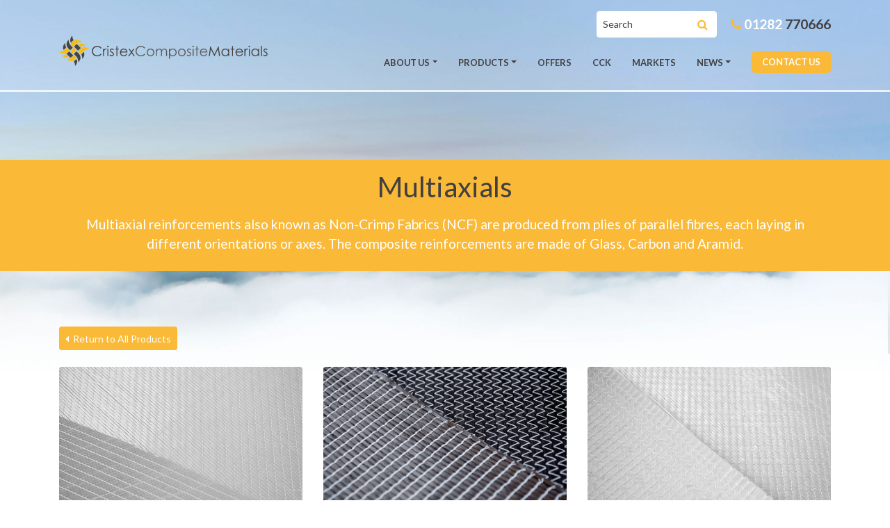

--- FILE ---
content_type: text/html; charset=UTF-8
request_url: https://cristex.co.uk/products/multiaxials/
body_size: 14370
content:
<!DOCTYPE html>
<html lang="en-GB">
<head>
	<meta charset="UTF-8">
	<meta http-equiv="X-UA-Compatible" content="IE=edge">
	<meta name="viewport" content="width=device-width, initial-scale=1, shrink-to-fit=no">
	<meta name="mobile-web-app-capable" content="yes">
	<meta name="apple-mobile-web-app-capable" content="yes">
	<meta name="apple-mobile-web-app-title" content="Cristex Composite - Composites you can trust">
	<link rel="profile" href="http://gmpg.org/xfn/11">
	<link rel="pingback" href="https://cristex.co.uk/xmlrpc.php">
    <link href="https://fonts.googleapis.com/css?family=Lato:400,500,700,900" rel="stylesheet">
	<meta name='robots' content='index, follow, max-image-preview:large, max-snippet:-1, max-video-preview:-1' />

	<!-- This site is optimized with the Yoast SEO plugin v26.7 - https://yoast.com/wordpress/plugins/seo/ -->
	<title>Multiaxials - Cristex Composite</title>
	<meta name="description" content="Multiaxial fabrics are innovative and tailor-made by SAERTEX with many benefits. The composite reinforcements are made of Glass, Carbon and Aramid." />
	<link rel="canonical" href="https://cristex.co.uk/products/multiaxials/" />
	<meta property="og:locale" content="en_GB" />
	<meta property="og:type" content="article" />
	<meta property="og:title" content="Multiaxials - Cristex Composite" />
	<meta property="og:description" content="Multiaxial fabrics are innovative and tailor-made by SAERTEX with many benefits. The composite reinforcements are made of Glass, Carbon and Aramid." />
	<meta property="og:url" content="https://cristex.co.uk/products/multiaxials/" />
	<meta property="og:site_name" content="Cristex Composite" />
	<meta name="twitter:card" content="summary_large_image" />
	<meta name="twitter:site" content="@cristexltd" />
	<script type="application/ld+json" class="yoast-schema-graph">{"@context":"https://schema.org","@graph":[{"@type":"CollectionPage","@id":"https://cristex.co.uk/products/multiaxials/","url":"https://cristex.co.uk/products/multiaxials/","name":"Multiaxials - Cristex Composite","isPartOf":{"@id":"https://cristex.co.uk/#website"},"description":"Multiaxial fabrics are innovative and tailor-made by SAERTEX with many benefits. The composite reinforcements are made of Glass, Carbon and Aramid.","breadcrumb":{"@id":"https://cristex.co.uk/products/multiaxials/#breadcrumb"},"inLanguage":"en-GB"},{"@type":"BreadcrumbList","@id":"https://cristex.co.uk/products/multiaxials/#breadcrumb","itemListElement":[{"@type":"ListItem","position":1,"name":"Home","item":"https://cristex.co.uk/"},{"@type":"ListItem","position":2,"name":"Multiaxials"}]},{"@type":"WebSite","@id":"https://cristex.co.uk/#website","url":"https://cristex.co.uk/","name":"Cristex Composite","description":"Composites you can trust","publisher":{"@id":"https://cristex.co.uk/#organization"},"potentialAction":[{"@type":"SearchAction","target":{"@type":"EntryPoint","urlTemplate":"https://cristex.co.uk/?s={search_term_string}"},"query-input":{"@type":"PropertyValueSpecification","valueRequired":true,"valueName":"search_term_string"}}],"inLanguage":"en-GB"},{"@type":"Organization","@id":"https://cristex.co.uk/#organization","name":"Cristex Composite Materials","url":"https://cristex.co.uk/","logo":{"@type":"ImageObject","inLanguage":"en-GB","@id":"https://cristex.co.uk/#/schema/logo/image/","url":"https://cristex.co.uk/wp-content/uploads/2022/01/cropped-Cristex-Composite-Materials-Transparent-background-3.png","contentUrl":"https://cristex.co.uk/wp-content/uploads/2022/01/cropped-Cristex-Composite-Materials-Transparent-background-3.png","width":2958,"height":434,"caption":"Cristex Composite Materials"},"image":{"@id":"https://cristex.co.uk/#/schema/logo/image/"},"sameAs":["https://www.facebook.com/cristexcomposites","https://x.com/cristexltd","https://www.linkedin.com/pub/cristex-limited/b2/142/102","https://www.youtube.com/channel/UCRP1i3w85rjkVSmD0YAHuLQ"]}]}</script>
	<!-- / Yoast SEO plugin. -->


<link rel='dns-prefetch' href='//www.googletagmanager.com' />
<link rel='dns-prefetch' href='//fonts.googleapis.com' />
<link rel="alternate" type="application/rss+xml" title="Cristex Composite &raquo; Feed" href="https://cristex.co.uk/feed/" />
<link rel="alternate" type="application/rss+xml" title="Cristex Composite &raquo; Comments Feed" href="https://cristex.co.uk/comments/feed/" />
<link rel="alternate" type="application/rss+xml" title="Cristex Composite &raquo; Multiaxials Product Category Feed" href="https://cristex.co.uk/products/multiaxials/feed/" />
<style id='wp-img-auto-sizes-contain-inline-css' type='text/css'>
img:is([sizes=auto i],[sizes^="auto," i]){contain-intrinsic-size:3000px 1500px}
/*# sourceURL=wp-img-auto-sizes-contain-inline-css */
</style>
<style id='wp-emoji-styles-inline-css' type='text/css'>

	img.wp-smiley, img.emoji {
		display: inline !important;
		border: none !important;
		box-shadow: none !important;
		height: 1em !important;
		width: 1em !important;
		margin: 0 0.07em !important;
		vertical-align: -0.1em !important;
		background: none !important;
		padding: 0 !important;
	}
/*# sourceURL=wp-emoji-styles-inline-css */
</style>
<style id='wp-block-library-inline-css' type='text/css'>
:root{--wp-block-synced-color:#7a00df;--wp-block-synced-color--rgb:122,0,223;--wp-bound-block-color:var(--wp-block-synced-color);--wp-editor-canvas-background:#ddd;--wp-admin-theme-color:#007cba;--wp-admin-theme-color--rgb:0,124,186;--wp-admin-theme-color-darker-10:#006ba1;--wp-admin-theme-color-darker-10--rgb:0,107,160.5;--wp-admin-theme-color-darker-20:#005a87;--wp-admin-theme-color-darker-20--rgb:0,90,135;--wp-admin-border-width-focus:2px}@media (min-resolution:192dpi){:root{--wp-admin-border-width-focus:1.5px}}.wp-element-button{cursor:pointer}:root .has-very-light-gray-background-color{background-color:#eee}:root .has-very-dark-gray-background-color{background-color:#313131}:root .has-very-light-gray-color{color:#eee}:root .has-very-dark-gray-color{color:#313131}:root .has-vivid-green-cyan-to-vivid-cyan-blue-gradient-background{background:linear-gradient(135deg,#00d084,#0693e3)}:root .has-purple-crush-gradient-background{background:linear-gradient(135deg,#34e2e4,#4721fb 50%,#ab1dfe)}:root .has-hazy-dawn-gradient-background{background:linear-gradient(135deg,#faaca8,#dad0ec)}:root .has-subdued-olive-gradient-background{background:linear-gradient(135deg,#fafae1,#67a671)}:root .has-atomic-cream-gradient-background{background:linear-gradient(135deg,#fdd79a,#004a59)}:root .has-nightshade-gradient-background{background:linear-gradient(135deg,#330968,#31cdcf)}:root .has-midnight-gradient-background{background:linear-gradient(135deg,#020381,#2874fc)}:root{--wp--preset--font-size--normal:16px;--wp--preset--font-size--huge:42px}.has-regular-font-size{font-size:1em}.has-larger-font-size{font-size:2.625em}.has-normal-font-size{font-size:var(--wp--preset--font-size--normal)}.has-huge-font-size{font-size:var(--wp--preset--font-size--huge)}.has-text-align-center{text-align:center}.has-text-align-left{text-align:left}.has-text-align-right{text-align:right}.has-fit-text{white-space:nowrap!important}#end-resizable-editor-section{display:none}.aligncenter{clear:both}.items-justified-left{justify-content:flex-start}.items-justified-center{justify-content:center}.items-justified-right{justify-content:flex-end}.items-justified-space-between{justify-content:space-between}.screen-reader-text{border:0;clip-path:inset(50%);height:1px;margin:-1px;overflow:hidden;padding:0;position:absolute;width:1px;word-wrap:normal!important}.screen-reader-text:focus{background-color:#ddd;clip-path:none;color:#444;display:block;font-size:1em;height:auto;left:5px;line-height:normal;padding:15px 23px 14px;text-decoration:none;top:5px;width:auto;z-index:100000}html :where(.has-border-color){border-style:solid}html :where([style*=border-top-color]){border-top-style:solid}html :where([style*=border-right-color]){border-right-style:solid}html :where([style*=border-bottom-color]){border-bottom-style:solid}html :where([style*=border-left-color]){border-left-style:solid}html :where([style*=border-width]){border-style:solid}html :where([style*=border-top-width]){border-top-style:solid}html :where([style*=border-right-width]){border-right-style:solid}html :where([style*=border-bottom-width]){border-bottom-style:solid}html :where([style*=border-left-width]){border-left-style:solid}html :where(img[class*=wp-image-]){height:auto;max-width:100%}:where(figure){margin:0 0 1em}html :where(.is-position-sticky){--wp-admin--admin-bar--position-offset:var(--wp-admin--admin-bar--height,0px)}@media screen and (max-width:600px){html :where(.is-position-sticky){--wp-admin--admin-bar--position-offset:0px}}

/*# sourceURL=wp-block-library-inline-css */
</style><style id='global-styles-inline-css' type='text/css'>
:root{--wp--preset--aspect-ratio--square: 1;--wp--preset--aspect-ratio--4-3: 4/3;--wp--preset--aspect-ratio--3-4: 3/4;--wp--preset--aspect-ratio--3-2: 3/2;--wp--preset--aspect-ratio--2-3: 2/3;--wp--preset--aspect-ratio--16-9: 16/9;--wp--preset--aspect-ratio--9-16: 9/16;--wp--preset--color--black: #000000;--wp--preset--color--cyan-bluish-gray: #abb8c3;--wp--preset--color--white: #ffffff;--wp--preset--color--pale-pink: #f78da7;--wp--preset--color--vivid-red: #cf2e2e;--wp--preset--color--luminous-vivid-orange: #ff6900;--wp--preset--color--luminous-vivid-amber: #fcb900;--wp--preset--color--light-green-cyan: #7bdcb5;--wp--preset--color--vivid-green-cyan: #00d084;--wp--preset--color--pale-cyan-blue: #8ed1fc;--wp--preset--color--vivid-cyan-blue: #0693e3;--wp--preset--color--vivid-purple: #9b51e0;--wp--preset--gradient--vivid-cyan-blue-to-vivid-purple: linear-gradient(135deg,rgb(6,147,227) 0%,rgb(155,81,224) 100%);--wp--preset--gradient--light-green-cyan-to-vivid-green-cyan: linear-gradient(135deg,rgb(122,220,180) 0%,rgb(0,208,130) 100%);--wp--preset--gradient--luminous-vivid-amber-to-luminous-vivid-orange: linear-gradient(135deg,rgb(252,185,0) 0%,rgb(255,105,0) 100%);--wp--preset--gradient--luminous-vivid-orange-to-vivid-red: linear-gradient(135deg,rgb(255,105,0) 0%,rgb(207,46,46) 100%);--wp--preset--gradient--very-light-gray-to-cyan-bluish-gray: linear-gradient(135deg,rgb(238,238,238) 0%,rgb(169,184,195) 100%);--wp--preset--gradient--cool-to-warm-spectrum: linear-gradient(135deg,rgb(74,234,220) 0%,rgb(151,120,209) 20%,rgb(207,42,186) 40%,rgb(238,44,130) 60%,rgb(251,105,98) 80%,rgb(254,248,76) 100%);--wp--preset--gradient--blush-light-purple: linear-gradient(135deg,rgb(255,206,236) 0%,rgb(152,150,240) 100%);--wp--preset--gradient--blush-bordeaux: linear-gradient(135deg,rgb(254,205,165) 0%,rgb(254,45,45) 50%,rgb(107,0,62) 100%);--wp--preset--gradient--luminous-dusk: linear-gradient(135deg,rgb(255,203,112) 0%,rgb(199,81,192) 50%,rgb(65,88,208) 100%);--wp--preset--gradient--pale-ocean: linear-gradient(135deg,rgb(255,245,203) 0%,rgb(182,227,212) 50%,rgb(51,167,181) 100%);--wp--preset--gradient--electric-grass: linear-gradient(135deg,rgb(202,248,128) 0%,rgb(113,206,126) 100%);--wp--preset--gradient--midnight: linear-gradient(135deg,rgb(2,3,129) 0%,rgb(40,116,252) 100%);--wp--preset--font-size--small: 13px;--wp--preset--font-size--medium: 20px;--wp--preset--font-size--large: 36px;--wp--preset--font-size--x-large: 42px;--wp--preset--spacing--20: 0.44rem;--wp--preset--spacing--30: 0.67rem;--wp--preset--spacing--40: 1rem;--wp--preset--spacing--50: 1.5rem;--wp--preset--spacing--60: 2.25rem;--wp--preset--spacing--70: 3.38rem;--wp--preset--spacing--80: 5.06rem;--wp--preset--shadow--natural: 6px 6px 9px rgba(0, 0, 0, 0.2);--wp--preset--shadow--deep: 12px 12px 50px rgba(0, 0, 0, 0.4);--wp--preset--shadow--sharp: 6px 6px 0px rgba(0, 0, 0, 0.2);--wp--preset--shadow--outlined: 6px 6px 0px -3px rgb(255, 255, 255), 6px 6px rgb(0, 0, 0);--wp--preset--shadow--crisp: 6px 6px 0px rgb(0, 0, 0);}:where(.is-layout-flex){gap: 0.5em;}:where(.is-layout-grid){gap: 0.5em;}body .is-layout-flex{display: flex;}.is-layout-flex{flex-wrap: wrap;align-items: center;}.is-layout-flex > :is(*, div){margin: 0;}body .is-layout-grid{display: grid;}.is-layout-grid > :is(*, div){margin: 0;}:where(.wp-block-columns.is-layout-flex){gap: 2em;}:where(.wp-block-columns.is-layout-grid){gap: 2em;}:where(.wp-block-post-template.is-layout-flex){gap: 1.25em;}:where(.wp-block-post-template.is-layout-grid){gap: 1.25em;}.has-black-color{color: var(--wp--preset--color--black) !important;}.has-cyan-bluish-gray-color{color: var(--wp--preset--color--cyan-bluish-gray) !important;}.has-white-color{color: var(--wp--preset--color--white) !important;}.has-pale-pink-color{color: var(--wp--preset--color--pale-pink) !important;}.has-vivid-red-color{color: var(--wp--preset--color--vivid-red) !important;}.has-luminous-vivid-orange-color{color: var(--wp--preset--color--luminous-vivid-orange) !important;}.has-luminous-vivid-amber-color{color: var(--wp--preset--color--luminous-vivid-amber) !important;}.has-light-green-cyan-color{color: var(--wp--preset--color--light-green-cyan) !important;}.has-vivid-green-cyan-color{color: var(--wp--preset--color--vivid-green-cyan) !important;}.has-pale-cyan-blue-color{color: var(--wp--preset--color--pale-cyan-blue) !important;}.has-vivid-cyan-blue-color{color: var(--wp--preset--color--vivid-cyan-blue) !important;}.has-vivid-purple-color{color: var(--wp--preset--color--vivid-purple) !important;}.has-black-background-color{background-color: var(--wp--preset--color--black) !important;}.has-cyan-bluish-gray-background-color{background-color: var(--wp--preset--color--cyan-bluish-gray) !important;}.has-white-background-color{background-color: var(--wp--preset--color--white) !important;}.has-pale-pink-background-color{background-color: var(--wp--preset--color--pale-pink) !important;}.has-vivid-red-background-color{background-color: var(--wp--preset--color--vivid-red) !important;}.has-luminous-vivid-orange-background-color{background-color: var(--wp--preset--color--luminous-vivid-orange) !important;}.has-luminous-vivid-amber-background-color{background-color: var(--wp--preset--color--luminous-vivid-amber) !important;}.has-light-green-cyan-background-color{background-color: var(--wp--preset--color--light-green-cyan) !important;}.has-vivid-green-cyan-background-color{background-color: var(--wp--preset--color--vivid-green-cyan) !important;}.has-pale-cyan-blue-background-color{background-color: var(--wp--preset--color--pale-cyan-blue) !important;}.has-vivid-cyan-blue-background-color{background-color: var(--wp--preset--color--vivid-cyan-blue) !important;}.has-vivid-purple-background-color{background-color: var(--wp--preset--color--vivid-purple) !important;}.has-black-border-color{border-color: var(--wp--preset--color--black) !important;}.has-cyan-bluish-gray-border-color{border-color: var(--wp--preset--color--cyan-bluish-gray) !important;}.has-white-border-color{border-color: var(--wp--preset--color--white) !important;}.has-pale-pink-border-color{border-color: var(--wp--preset--color--pale-pink) !important;}.has-vivid-red-border-color{border-color: var(--wp--preset--color--vivid-red) !important;}.has-luminous-vivid-orange-border-color{border-color: var(--wp--preset--color--luminous-vivid-orange) !important;}.has-luminous-vivid-amber-border-color{border-color: var(--wp--preset--color--luminous-vivid-amber) !important;}.has-light-green-cyan-border-color{border-color: var(--wp--preset--color--light-green-cyan) !important;}.has-vivid-green-cyan-border-color{border-color: var(--wp--preset--color--vivid-green-cyan) !important;}.has-pale-cyan-blue-border-color{border-color: var(--wp--preset--color--pale-cyan-blue) !important;}.has-vivid-cyan-blue-border-color{border-color: var(--wp--preset--color--vivid-cyan-blue) !important;}.has-vivid-purple-border-color{border-color: var(--wp--preset--color--vivid-purple) !important;}.has-vivid-cyan-blue-to-vivid-purple-gradient-background{background: var(--wp--preset--gradient--vivid-cyan-blue-to-vivid-purple) !important;}.has-light-green-cyan-to-vivid-green-cyan-gradient-background{background: var(--wp--preset--gradient--light-green-cyan-to-vivid-green-cyan) !important;}.has-luminous-vivid-amber-to-luminous-vivid-orange-gradient-background{background: var(--wp--preset--gradient--luminous-vivid-amber-to-luminous-vivid-orange) !important;}.has-luminous-vivid-orange-to-vivid-red-gradient-background{background: var(--wp--preset--gradient--luminous-vivid-orange-to-vivid-red) !important;}.has-very-light-gray-to-cyan-bluish-gray-gradient-background{background: var(--wp--preset--gradient--very-light-gray-to-cyan-bluish-gray) !important;}.has-cool-to-warm-spectrum-gradient-background{background: var(--wp--preset--gradient--cool-to-warm-spectrum) !important;}.has-blush-light-purple-gradient-background{background: var(--wp--preset--gradient--blush-light-purple) !important;}.has-blush-bordeaux-gradient-background{background: var(--wp--preset--gradient--blush-bordeaux) !important;}.has-luminous-dusk-gradient-background{background: var(--wp--preset--gradient--luminous-dusk) !important;}.has-pale-ocean-gradient-background{background: var(--wp--preset--gradient--pale-ocean) !important;}.has-electric-grass-gradient-background{background: var(--wp--preset--gradient--electric-grass) !important;}.has-midnight-gradient-background{background: var(--wp--preset--gradient--midnight) !important;}.has-small-font-size{font-size: var(--wp--preset--font-size--small) !important;}.has-medium-font-size{font-size: var(--wp--preset--font-size--medium) !important;}.has-large-font-size{font-size: var(--wp--preset--font-size--large) !important;}.has-x-large-font-size{font-size: var(--wp--preset--font-size--x-large) !important;}
/*# sourceURL=global-styles-inline-css */
</style>

<style id='classic-theme-styles-inline-css' type='text/css'>
/*! This file is auto-generated */
.wp-block-button__link{color:#fff;background-color:#32373c;border-radius:9999px;box-shadow:none;text-decoration:none;padding:calc(.667em + 2px) calc(1.333em + 2px);font-size:1.125em}.wp-block-file__button{background:#32373c;color:#fff;text-decoration:none}
/*# sourceURL=/wp-includes/css/classic-themes.min.css */
</style>
<link rel='stylesheet' id='contact-form-7-css' href='https://cristex.co.uk/wp-content/plugins/contact-form-7/includes/css/styles.css?ver=6.1.4' type='text/css' media='all' />
<link rel='stylesheet' id='wpos-magnific-style-css' href='https://cristex.co.uk/wp-content/plugins/meta-slider-and-carousel-with-lightbox/assets/css/magnific-popup.css?ver=2.0.7' type='text/css' media='all' />
<link rel='stylesheet' id='wpos-slick-style-css' href='https://cristex.co.uk/wp-content/plugins/meta-slider-and-carousel-with-lightbox/assets/css/slick.css?ver=2.0.7' type='text/css' media='all' />
<link rel='stylesheet' id='wp-igsp-public-css-css' href='https://cristex.co.uk/wp-content/plugins/meta-slider-and-carousel-with-lightbox/assets/css/wp-igsp-public.css?ver=2.0.7' type='text/css' media='all' />
<link rel='stylesheet' id='understrap-styles-css' href='https://cristex.co.uk/wp-content/themes/cristex/style.css?ver=0.9.2' type='text/css' media='all' />
<link rel='stylesheet' id='mm-compiled-options-mobmenu-css' href='https://cristex.co.uk/wp-content/uploads/dynamic-mobmenu.css?ver=2.8.8-398' type='text/css' media='all' />
<link rel='stylesheet' id='mm-google-webfont-dosis-css' href='//fonts.googleapis.com/css?family=Dosis%3Ainherit%2C400&#038;subset=latin%2Clatin-ext&#038;ver=6.9' type='text/css' media='all' />
<link rel='stylesheet' id='mm-google-webfont-lato-css' href='//fonts.googleapis.com/css?family=Lato%3A600%2Cinherit%2C400&#038;subset=latin%2Clatin-ext&#038;ver=6.9' type='text/css' media='all' />
<link rel='stylesheet' id='cssmobmenu-icons-css' href='https://cristex.co.uk/wp-content/plugins/mobile-menu/includes/css/mobmenu-icons.css?ver=6.9' type='text/css' media='all' />
<link rel='stylesheet' id='cssmobmenu-css' href='https://cristex.co.uk/wp-content/plugins/mobile-menu/includes/css/mobmenu.css?ver=2.8.8' type='text/css' media='all' />
<script type="text/javascript" src="https://cristex.co.uk/wp-includes/js/jquery/jquery.min.js?ver=3.7.1" id="jquery-core-js"></script>
<script type="text/javascript" src="https://cristex.co.uk/wp-includes/js/jquery/jquery-migrate.min.js?ver=3.4.1" id="jquery-migrate-js"></script>
<script type="text/javascript" id="3d-flip-book-client-locale-loader-js-extra">
/* <![CDATA[ */
var FB3D_CLIENT_LOCALE = {"ajaxurl":"https://cristex.co.uk/wp-admin/admin-ajax.php","dictionary":{"Table of contents":"Table of contents","Close":"Close","Bookmarks":"Bookmarks","Thumbnails":"Thumbnails","Search":"Search","Share":"Share","Facebook":"Facebook","Twitter":"Twitter","Email":"Email","Play":"Play","Previous page":"Previous page","Next page":"Next page","Zoom in":"Zoom in","Zoom out":"Zoom out","Fit view":"Fit view","Auto play":"Auto play","Full screen":"Full screen","More":"More","Smart pan":"Smart pan","Single page":"Single page","Sounds":"Sounds","Stats":"Stats","Print":"Print","Download":"Download","Goto first page":"Goto first page","Goto last page":"Goto last page"},"images":"https://cristex.co.uk/wp-content/plugins/interactive-3d-flipbook-powered-physics-engine/assets/images/","jsData":{"urls":[],"posts":{"ids_mis":[],"ids":[]},"pages":[],"firstPages":[],"bookCtrlProps":[],"bookTemplates":[]},"key":"3d-flip-book","pdfJS":{"pdfJsLib":"https://cristex.co.uk/wp-content/plugins/interactive-3d-flipbook-powered-physics-engine/assets/js/pdf.min.js?ver=4.3.136","pdfJsWorker":"https://cristex.co.uk/wp-content/plugins/interactive-3d-flipbook-powered-physics-engine/assets/js/pdf.worker.js?ver=4.3.136","stablePdfJsLib":"https://cristex.co.uk/wp-content/plugins/interactive-3d-flipbook-powered-physics-engine/assets/js/stable/pdf.min.js?ver=2.5.207","stablePdfJsWorker":"https://cristex.co.uk/wp-content/plugins/interactive-3d-flipbook-powered-physics-engine/assets/js/stable/pdf.worker.js?ver=2.5.207","pdfJsCMapUrl":"https://cristex.co.uk/wp-content/plugins/interactive-3d-flipbook-powered-physics-engine/assets/cmaps/"},"cacheurl":"https://cristex.co.uk/wp-content/uploads/3d-flip-book/cache/","pluginsurl":"https://cristex.co.uk/wp-content/plugins/","pluginurl":"https://cristex.co.uk/wp-content/plugins/interactive-3d-flipbook-powered-physics-engine/","thumbnailSize":{"width":"150","height":"150"},"version":"1.16.17"};
//# sourceURL=3d-flip-book-client-locale-loader-js-extra
/* ]]> */
</script>
<script type="text/javascript" async src="https://cristex.co.uk/wp-content/plugins/interactive-3d-flipbook-powered-physics-engine/assets/js/client-locale-loader.js?ver=1.16.17" id="3d-flip-book-client-locale-loader-js" async="async" data-wp-strategy="async"></script>
<script type="text/javascript" async src="https://cristex.co.uk/wp-content/themes/cristex/js/modernizr-custom.js?ver=6.9" id="new_service-js"></script>

<!-- Google tag (gtag.js) snippet added by Site Kit -->
<!-- Google Analytics snippet added by Site Kit -->
<script type="text/javascript" async src="https://www.googletagmanager.com/gtag/js?id=GT-MBLB6DHD" id="google_gtagjs-js"></script>
<script type="text/javascript" id="google_gtagjs-js-after">
/* <![CDATA[ */
window.dataLayer = window.dataLayer || [];function gtag(){dataLayer.push(arguments);}
gtag("set","linker",{"domains":["cristex.co.uk"]});
gtag("js", new Date());
gtag("set", "developer_id.dZTNiMT", true);
gtag("config", "GT-MBLB6DHD");
 window._googlesitekit = window._googlesitekit || {}; window._googlesitekit.throttledEvents = []; window._googlesitekit.gtagEvent = (name, data) => { var key = JSON.stringify( { name, data } ); if ( !! window._googlesitekit.throttledEvents[ key ] ) { return; } window._googlesitekit.throttledEvents[ key ] = true; setTimeout( () => { delete window._googlesitekit.throttledEvents[ key ]; }, 5 ); gtag( "event", name, { ...data, event_source: "site-kit" } ); }; 
//# sourceURL=google_gtagjs-js-after
/* ]]> */
</script>
<script type="text/javascript" async src="https://cristex.co.uk/wp-content/plugins/mobile-menu/includes/js/mobmenu.js?ver=2.8.8" id="mobmenujs-js"></script>
<link rel="https://api.w.org/" href="https://cristex.co.uk/wp-json/" /><link rel="EditURI" type="application/rsd+xml" title="RSD" href="https://cristex.co.uk/xmlrpc.php?rsd" />
<meta name="generator" content="WordPress 6.9" />
<meta name="generator" content="Site Kit by Google 1.170.0" /><link rel="apple-touch-icon" sizes="180x180" href="/app/uploads/fbrfg/apple-touch-icon.png?v=2b09lkqxJR">
<link rel="icon" type="image/png" sizes="32x32" href="/app/uploads/fbrfg/favicon-32x32.png?v=2b09lkqxJR">
<link rel="icon" type="image/png" sizes="16x16" href="/app/uploads/fbrfg/favicon-16x16.png?v=2b09lkqxJR">
<link rel="manifest" href="/app/uploads/fbrfg/site.webmanifest?v=2b09lkqxJR">
<link rel="mask-icon" href="/app/uploads/fbrfg/safari-pinned-tab.svg?v=2b09lkqxJR" color="#fab936">
<link rel="shortcut icon" href="/app/uploads/fbrfg/favicon.ico?v=2b09lkqxJR">
<meta name="msapplication-TileColor" content="#ffffff">
<meta name="msapplication-config" content="/app/uploads/fbrfg/browserconfig.xml?v=2b09lkqxJR">
<meta name="theme-color" content="#ffffff">
		<script>
		(function(h,o,t,j,a,r){
			h.hj=h.hj||function(){(h.hj.q=h.hj.q||[]).push(arguments)};
			h._hjSettings={hjid:5336206,hjsv:5};
			a=o.getElementsByTagName('head')[0];
			r=o.createElement('script');r.async=1;
			r.src=t+h._hjSettings.hjid+j+h._hjSettings.hjsv;
			a.appendChild(r);
		})(window,document,'//static.hotjar.com/c/hotjar-','.js?sv=');
		</script>
		
<!-- Global site tag (gtag.js) - Google Analytics -->
<script async src="https://www.googletagmanager.com/gtag/js?id=UA-72079625-1"></script>
<script>
    window.dataLayer = window.dataLayer || [];
    function gtag(){dataLayer.push(arguments);}
    gtag('js', new Date());

    gtag('config', 'UA-72079625-1');
</script>
    
<link rel="icon" href="https://cristex.co.uk/wp-content/uploads/2022/01/cropped-Cristex-Composite-Materials-Transparent-background-2-32x32.png" sizes="32x32" />
<link rel="icon" href="https://cristex.co.uk/wp-content/uploads/2022/01/cropped-Cristex-Composite-Materials-Transparent-background-2-192x192.png" sizes="192x192" />
<link rel="apple-touch-icon" href="https://cristex.co.uk/wp-content/uploads/2022/01/cropped-Cristex-Composite-Materials-Transparent-background-2-180x180.png" />
<meta name="msapplication-TileImage" content="https://cristex.co.uk/wp-content/uploads/2022/01/cropped-Cristex-Composite-Materials-Transparent-background-2-270x270.png" />
		<style type="text/css" id="wp-custom-css">
			/* FABRICS & MULTIAXIALS PAGE & MARINE PAGE */
.bg-darkblue {
  background-color: #010307;
}
.page-id-12549 .container, .page-id-12540 .container, .page-id-12572 #content {
	width: 100%;
	max-width: 100%;
	padding: 0
}
.page-id-12549 .navbar, .page-id-12540 .navbar, .page-id-12572 .navbar {
	background: rgba(250,185,54,1) !important;
}
.page-id-12549 .navbar>.container, .page-id-12540 .navbar>.container {
	width: 1140px;
	margin: auto;
}
.page-id-12549 .navbar .navbar-collapse ul > li:last-of-type .nav-link, .page-id-12540 .navbar .navbar-collapse ul > li:last-of-type .nav-link, .page-id-12572 .navbar .navbar-collapse ul > li:last-of-type .nav-link {
	background-color: transparent !important;
	color: #404041;
}
.page-id-12549 #wrapper-navbar .number > span, .page-id-12540 #wrapper-navbar .number > span, .page-id-12572 #wrapper-navbar .number > span {
	color: #404041;
}
.page-id-12549 #wrapper-navbar .number i, .page-id-12540 #wrapper-navbar .number i, .page-id-12572 #wrapper-navbar .number i {
	color:#fff;
}
.page-id-12540 .entry-title ~ div {
	visibility: visible !important;
}

.page-id-12549 .cta-bar .container, .page-id-12540 .cta-bar .container {
    display: flex;
    align-items: center;
    width: 66.2%!important;
}

.page-id-12549 .footer .container, .page-id-12540 .footer .container {
	width: 66.2%;
}

.page-id-12540 .entry-title.animate-in.from-bottom.sequence, .page-id-12549 .byline.animate-in.from-bottom.sequence {
    visibility: visible!important;
}

/* FABRICS PAGE */

.edit-link {
	display: none;
}

.container-twothird-onethird {
	width: 66.2%;
	padding-top: 20px;
	padding-bottom: 20px;
	display: flex;
	margin: auto;
}

.container-twothird {
	width: 66%;
	display: flex;
	flex-direction: column;
}

.weaves {
	width: 100%;
	display: flex;
	justify-content: space-between;
}

.weave-woven, .weave-twill, .weave-4hsatin {
	width: 33%;
	display: flex;
	flex-direction: column;
	justify-content: center;
}

.weave-woven H4, .weave-twill H4, .weave-4hsatin H4 {
	text-align: center;
	font-size: 1rem;
}

.weave-woven img, .weave-twill img, .weave-4hsatin img {
	margin: auto;
	display: block;
}

.boat {
	padding: 30px;
}

.direction {
	width: 100%;
	display: flex;
	flex-wrap: wrap;
	justify-content:space-between;
	padding-top: 20px;
	padding-bottom: 20px;
}

.dir-uni, .dir-biax, .dir-bidi, .dir-tri, .dir-quad {
	width: 20%;
	display: flex;
	flex-direction: column;
}

.dir-uni H4, .dir-biax H4, .dir-bidi H4, .dir-tri H4, .dir-quad H4 {
	text-align: center;
	font-size: 1rem;
}

.fabric-text {
	width: 100%;
	padding: 10px;
	display: flex;
	flex-direction: column;
}

.fabric-text p {
	font-size: 1rem;
	padding-right: 25px;
}

.container-onethird {
	width: 34%;
	display: flex;
	flex-direction: column;
}



/* Media Enquiries */

@media (max-width: 1160px) {
	.page-id-12549 .cta-bar .container {
    display: flex;
    align-items: center;
    width: 80%!important;
}

.page-id-12549 .footer .container {
	width: 80%;
}
	
	.container-twothird-onethird {
      width:80%!important;
      flex-direction: column;
	}
	
   .container-twothird {
      width:100%;
  }

   .container-onethird {
    	width:100%;
			flex-direction: row;
  }
	
	.container-onethird article:first-child {
		  margin-right: 15px;
	}
	
	.container-onethird article:last-child {
		margin-left: 15px;
	}
}

@media (max-width: 768px) {
	.container-onethird {
		flex-direction: column;
	}

	.container-onethird article:first-child {
		  margin-right: 0px;
	}
	
	.container-onethird article:last-child {
		margin-left: 0px;
	}

	.direction {
		flex: wrap;
		justify-content: space-around;
	}
	
	.dir-uni, .dir-biax, .dir-bidi, .dir-tri, .dir-quad {
	width: 40%;
	display: flex;
	flex-direction: column;
}
	
	.break {
  	flex-basis: 100%;
 	 height: 0;
	}
}

/* END OF FABRICS PAGE */
 
/* MULTIAXIALS PAGE */

.multiaxials-page-container {
		width: 1140px;
		margin: auto;
}

.page-id-12540 .product-spec {
	padding: 0px;
}

.page-id-12540 .product-spec .table-responsive {
	margin-bottom: 0px;
}

.table-bg {
	padding: 20px;
	padding-top: 20px;
	border: solid;
	border-width: 1px;
	border-color: #d7d7d7;
}

.spacer {
	height: 80px;
}

@media (max-width: 768px) {
	.multiaxials-page-container {
		width: 80%;
		flex-direction: column;
	}
	
	.page-id-12540 .product-text {
		padding-top: 50px;
		padding-bottom: 30px;
	}
	
	.page-id-12540 .product-image {
		padding-top: 30px;
		padding-bottom: 50px;
	}
}

@media (max-width: 540px) {
	.hideonsmall {
		display: none;
	}
	
	.page-id-12540 .table tr td, .table tr th {
		padding: 6px;
	}
	
	.page-id-12316 .table {
		font-size: 0.8rem;
	}
}

/* END OF MULTIAXIALS PAGE */		</style>
		    <script src="https://cdn.jsdelivr.net/npm/popper.js@1.16.1/dist/umd/popper.min.js" integrity="sha384-9/reFTGAW83EW2RDu2S0VKaIzap3H66lZH81PoYlFhbGU+6BZp6G7niu735Sk7lN" crossorigin="anonymous"></script>
    <script src="https://cdn.jsdelivr.net/npm/bootstrap@4.6.2/dist/js/bootstrap.min.js" integrity="sha384-+sLIOodYLS7CIrQpBjl+C7nPvqq+FbNUBDunl/OZv93DB7Ln/533i8e/mZXLi/P+" crossorigin="anonymous"></script>
</head>

<body class="archive tax-cristex_product_category term-multiaxials term-22 wp-custom-logo wp-theme-cristex group-blog hfeed mob-menu-slideout-over">
<script type="text/javascript">
    document.body.className += ' ' + 'js';
</script>

<div class="hfeed site" id="page">

	<!-- ******************* The Navbar Area ******************* -->
	<div id="wrapper-navbar" itemscope itemtype="http://schema.org/WebSite">

		<a class="skip-link screen-reader-text sr-only" href="#content">Skip to content</a>

		<nav class="navbar navbar-expand-md">

					<div class="container" >
		
                <a href="/" class="navbar-brand custom-logo-link" rel="home" itemprop="url">

                    
					
                    <img src="https://cristex.co.uk/wp-content/uploads/2022/10/cristex_composite_materials.svg" class="img-fluid" alt="Cristex Composite Materials" itemprop="logo">

                </a>

                <div class="navbar-right">
                    <div class="navbar-top-content form-inline justify-content-end">
                        <form method="get" id="searchform" action="https://cristex.co.uk/" role="search">
	<!--<label class="assistive-text" for="s">Search</label>-->
	<div class="input-group">
		<input class="field form-control form-control-sm header-search-box" id="s" name="s" type="text"
			placeholder="Search" value="">
		<span class="input-group-append">
            <button class="submit btn btn-form-icon" id="searchsubmit" name="submit" type="submit">
                <i class="fa fa-search"></i>
            </button>
	    </span>
	</div>
</form>
                        						<span class="number">
							<i class="fa fa-phone"></i>
							<span>01282</span>&nbsp;770666						</span>
                                            </div>

                    <button class="navbar-toggler" type="button" data-toggle="collapse" data-target="#navbarNavDropdown" aria-controls="navbarNavDropdown" aria-expanded="false" aria-label="Toggle navigation">
                        <span class="navbar-toggler-icon"></span>
                    </button>

                    <!-- The WordPress Menu goes here -->
	                <div id="navbarNavDropdown" class="collapse navbar-collapse"><ul id="main-menu" class="navbar-nav ml-auto"><li itemscope="itemscope" itemtype="https://www.schema.org/SiteNavigationElement" id="menu-item-22" class="menu-item menu-item-type-post_type menu-item-object-page menu-item-has-children dropdown menu-item-22 nav-item"><a title="About Us" href="https://cristex.co.uk/about-leading-composite-supplier/" aria-haspopup="true" aria-expanded="false" class="dropdown-toggle nav-link" id="menu-item-dropdown-22">About Us</a>
<ul class="dropdown-menu" aria-labelledby="menu-item-dropdown-22" role="menu">
	<li itemscope="itemscope" itemtype="https://www.schema.org/SiteNavigationElement" id="menu-item-512" class="menu-item menu-item-type-post_type menu-item-object-page menu-item-512 nav-item"><a title="Certification" href="https://cristex.co.uk/about-leading-composite-supplier/composite-certification/" class="dropdown-item">Certification</a></li>
</ul>
</li>
<li itemscope="itemscope" itemtype="https://www.schema.org/SiteNavigationElement" id="menu-item-278" class="menu-item menu-item-type-custom menu-item-object-custom current-menu-ancestor current-menu-parent menu-item-has-children dropdown active menu-item-278 nav-item"><a title="Products" href="/products/" aria-haspopup="true" aria-expanded="false" class="dropdown-toggle nav-link" id="menu-item-dropdown-278">Products</a>
<ul class="dropdown-menu" aria-labelledby="menu-item-dropdown-278" role="menu">
	<li itemscope="itemscope" itemtype="https://www.schema.org/SiteNavigationElement" id="menu-item-365" class="menu-item menu-item-type-taxonomy menu-item-object-cristex_product_category menu-item-365 nav-item"><a title="Woven Fabrics" href="https://cristex.co.uk/products/woven-fabrics/" class="dropdown-item">Woven Fabrics</a></li>
	<li itemscope="itemscope" itemtype="https://www.schema.org/SiteNavigationElement" id="menu-item-366" class="menu-item menu-item-type-taxonomy menu-item-object-cristex_product_category current-menu-item active menu-item-366 nav-item"><a title="Multiaxials" href="https://cristex.co.uk/products/multiaxials/" class="dropdown-item">Multiaxials</a></li>
	<li itemscope="itemscope" itemtype="https://www.schema.org/SiteNavigationElement" id="menu-item-367" class="menu-item menu-item-type-taxonomy menu-item-object-cristex_product_category menu-item-367 nav-item"><a title="Specialist Fabrics" href="https://cristex.co.uk/products/specialist-fabrics/" class="dropdown-item">Specialist Fabrics</a></li>
	<li itemscope="itemscope" itemtype="https://www.schema.org/SiteNavigationElement" id="menu-item-368" class="menu-item menu-item-type-taxonomy menu-item-object-cristex_product_category menu-item-368 nav-item"><a title="Structural Foams" href="https://cristex.co.uk/products/structural-foams/" class="dropdown-item">Structural Foams</a></li>
	<li itemscope="itemscope" itemtype="https://www.schema.org/SiteNavigationElement" id="menu-item-369" class="menu-item menu-item-type-taxonomy menu-item-object-cristex_product_category menu-item-369 nav-item"><a title="Braids/Tapes" href="https://cristex.co.uk/products/braids-tapes/" class="dropdown-item">Braids/Tapes</a></li>
	<li itemscope="itemscope" itemtype="https://www.schema.org/SiteNavigationElement" id="menu-item-370" class="menu-item menu-item-type-taxonomy menu-item-object-cristex_product_category menu-item-370 nav-item"><a title="RTM/Infusion" href="https://cristex.co.uk/products/rtm-infusion/" class="dropdown-item">RTM/Infusion</a></li>
	<li itemscope="itemscope" itemtype="https://www.schema.org/SiteNavigationElement" id="menu-item-371" class="menu-item menu-item-type-taxonomy menu-item-object-cristex_product_category menu-item-371 nav-item"><a title="Resins/Adhesives" href="https://cristex.co.uk/products/resins-adhesives/" class="dropdown-item">Resins/Adhesives</a></li>
	<li itemscope="itemscope" itemtype="https://www.schema.org/SiteNavigationElement" id="menu-item-372" class="menu-item menu-item-type-taxonomy menu-item-object-cristex_product_category menu-item-372 nav-item"><a title="Treatments" href="https://cristex.co.uk/products/treatments/" class="dropdown-item">Treatments</a></li>
	<li itemscope="itemscope" itemtype="https://www.schema.org/SiteNavigationElement" id="menu-item-553" class="menu-item menu-item-type-taxonomy menu-item-object-cristex_product_category menu-item-553 nav-item"><a title="Tools" href="https://cristex.co.uk/products/tools/" class="dropdown-item">Tools</a></li>
	<li itemscope="itemscope" itemtype="https://www.schema.org/SiteNavigationElement" id="menu-item-4344" class="menu-item menu-item-type-post_type menu-item-object-page menu-item-4344 nav-item"><a title="View Brochure" href="https://cristex.co.uk/cristex-brochure/" class="dropdown-item">View Brochure</a></li>
</ul>
</li>
<li itemscope="itemscope" itemtype="https://www.schema.org/SiteNavigationElement" id="menu-item-21481" class="menu-item menu-item-type-post_type menu-item-object-page menu-item-21481 nav-item"><a title="Offers" href="https://cristex.co.uk/special-offers/" class="nav-link">Offers</a></li>
<li itemscope="itemscope" itemtype="https://www.schema.org/SiteNavigationElement" id="menu-item-21" class="menu-item menu-item-type-post_type menu-item-object-page menu-item-21 nav-item"><a title="CCK" href="https://cristex.co.uk/kit-cutting-services/" class="nav-link">CCK</a></li>
<li itemscope="itemscope" itemtype="https://www.schema.org/SiteNavigationElement" id="menu-item-20" class="menu-item menu-item-type-post_type menu-item-object-page menu-item-20 nav-item"><a title="Markets" href="https://cristex.co.uk/composite-markets/" class="nav-link">Markets</a></li>
<li itemscope="itemscope" itemtype="https://www.schema.org/SiteNavigationElement" id="menu-item-23" class="menu-item menu-item-type-post_type menu-item-object-page current_page_parent menu-item-has-children dropdown menu-item-23 nav-item"><a title="News" href="https://cristex.co.uk/news/" aria-haspopup="true" aria-expanded="false" class="dropdown-toggle nav-link" id="menu-item-dropdown-23">News</a>
<ul class="dropdown-menu" aria-labelledby="menu-item-dropdown-23" role="menu">
	<li itemscope="itemscope" itemtype="https://www.schema.org/SiteNavigationElement" id="menu-item-8554" class="menu-item menu-item-type-post_type menu-item-object-page menu-item-8554 nav-item"><a title="Careers" href="https://cristex.co.uk/careers/" class="dropdown-item">Careers</a></li>
	<li itemscope="itemscope" itemtype="https://www.schema.org/SiteNavigationElement" id="menu-item-10997" class="menu-item menu-item-type-post_type menu-item-object-page menu-item-10997 nav-item"><a title="Customer Success Stories" href="https://cristex.co.uk/news/customer-success-stories/" class="dropdown-item">Customer Success Stories</a></li>
</ul>
</li>
<li itemscope="itemscope" itemtype="https://www.schema.org/SiteNavigationElement" id="menu-item-19" class="button menu-item menu-item-type-post_type menu-item-object-page menu-item-19 nav-item"><a title="Contact Us" href="https://cristex.co.uk/contact/" class="nav-link">Contact Us</a></li>
</ul></div>                </div>

						</div><!-- .container -->
			
		</nav><!-- .site-navigation -->

	</div><!-- #wrapper-navbar end -->

<div id="full-width-page-wrapper">

	
<div class="page-title default">
    	<div class="background" style="background-image: url('https://cristex.co.uk/wp-content/themes/cristex/assets/images/page-title.jpg')"></div>
    
		<header class="page-title-inner ">
			<div class="container">
				<div class="row">
					<div class="col-md-12">

											<h1 class="animate-in from-bottom sequence">Multiaxials</h1>
					                        <div class="byline animate-in from-bottom sequence"><p>Multiaxial reinforcements also known as Non-Crimp Fabrics (NCF) are produced from plies of parallel fibres, each laying in different orientations or axes. The composite reinforcements are made of Glass, Carbon and Aramid.</p>
</div>
					
				</div>
			</div>
		</div>
	</header>
</div>

	<div class="product-loop pt-80">

		<div class="container" id="content" tabindex="-1">

            <a class="btn btn-primary mb-4 position-relative btn-sm animate-in from-bottom sequence" href="https://cristex.co.uk/products/"><i class="fa fa-caret-left"></i>&nbsp;&nbsp;Return to All Products</a>

			<div class="row flex-columns">

                
                        <div class="col-md-6 col-lg-4 animate-in from-bottom sequence">
                            
<article class="post-loop-item post-219 cristex-products type-cristex-products status-publish hentry cristex_product_category-multiaxials" id="219" >
	<div class="post-loop-image">
		<div class="inner" style="background-image: url( https://cristex.co.uk/wp-content/uploads/2018/08/Glass-biaxial-both-sides-for-web-1.jpg )">

		</div>
	</div>

	<div class="post-loop-content">

		<header class="entry-header">

			<h2 class="entry-title">Biaxial</h2>
		</header><!-- .entry-header -->

		<footer class="entry-footer">

			<a href="https://cristex.co.uk/products/multiaxials/biaxial/" class="btn btn-secondary">View Product</a>

		</footer><!-- .entry-footer -->

	</div>

	<a href="https://cristex.co.uk/products/multiaxials/biaxial/">
	</a>
</article>                        </div>

				    
                        <div class="col-md-6 col-lg-4 animate-in from-bottom sequence">
                            
<article class="post-loop-item post-220 cristex-products type-cristex-products status-publish hentry cristex_product_category-multiaxials" id="220" >
	<div class="post-loop-image">
		<div class="inner" style="background-image: url( https://cristex.co.uk/wp-content/uploads/2018/08/Carbon-Bidirectional-Front-and-back-for-web-1.jpg )">

		</div>
	</div>

	<div class="post-loop-content">

		<header class="entry-header">

			<h2 class="entry-title">Bidirectional</h2>
		</header><!-- .entry-header -->

		<footer class="entry-footer">

			<a href="https://cristex.co.uk/products/multiaxials/bidirectional/" class="btn btn-secondary">View Product</a>

		</footer><!-- .entry-footer -->

	</div>

	<a href="https://cristex.co.uk/products/multiaxials/bidirectional/">
	</a>
</article>                        </div>

				    
                        <div class="col-md-6 col-lg-4 animate-in from-bottom sequence">
                            
<article class="post-loop-item post-222 cristex-products type-cristex-products status-publish hentry cristex_product_category-multiaxials" id="222" >
	<div class="post-loop-image">
		<div class="inner" style="background-image: url( https://cristex.co.uk/wp-content/uploads/2018/08/Quadaxial-glass-Both-sides-2-for-web-1.jpg )">

		</div>
	</div>

	<div class="post-loop-content">

		<header class="entry-header">

			<h2 class="entry-title">Quadaxial</h2>
		</header><!-- .entry-header -->

		<footer class="entry-footer">

			<a href="https://cristex.co.uk/products/multiaxials/quadaxial/" class="btn btn-secondary">View Product</a>

		</footer><!-- .entry-footer -->

	</div>

	<a href="https://cristex.co.uk/products/multiaxials/quadaxial/">
	</a>
</article>                        </div>

				    
                        <div class="col-md-6 col-lg-4 animate-in from-bottom sequence">
                            
<article class="post-loop-item post-221 cristex-products type-cristex-products status-publish hentry cristex_product_category-multiaxials" id="221" >
	<div class="post-loop-image">
		<div class="inner" style="background-image: url( https://cristex.co.uk/wp-content/uploads/2018/08/Glass-Triaxial-both-sides-for-web.jpg )">

		</div>
	</div>

	<div class="post-loop-content">

		<header class="entry-header">

			<h2 class="entry-title">Triaxial</h2>
		</header><!-- .entry-header -->

		<footer class="entry-footer">

			<a href="https://cristex.co.uk/products/multiaxials/triaxial/" class="btn btn-secondary">View Product</a>

		</footer><!-- .entry-footer -->

	</div>

	<a href="https://cristex.co.uk/products/multiaxials/triaxial/">
	</a>
</article>                        </div>

				    
                        <div class="col-md-6 col-lg-4 animate-in from-bottom sequence">
                            
<article class="post-loop-item post-205 cristex-products type-cristex-products status-publish hentry cristex_product_category-multiaxials cristex_product_category-woven-fabrics" id="205" >
	<div class="post-loop-image">
		<div class="inner" style="background-image: url( https://cristex.co.uk/wp-content/uploads/2018/08/Carbon-UD-Front-and-back-2-for-web.jpg )">

		</div>
	</div>

	<div class="post-loop-content">

		<header class="entry-header">

			<h2 class="entry-title">Unidirectional Fabric</h2>
		</header><!-- .entry-header -->

		<footer class="entry-footer">

			<a href="https://cristex.co.uk/products/woven-fabrics/unidirectional-fabric/" class="btn btn-secondary">View Product</a>

		</footer><!-- .entry-footer -->

	</div>

	<a href="https://cristex.co.uk/products/woven-fabrics/unidirectional-fabric/">
	</a>
</article>                        </div>

				    
			</div><!-- .row -->

		</div><!-- Container end -->

	</div>

</div><!-- Wrapper end -->




<style>
    .font-36 {
        font-size: 2.25rem;
    }

    .social-icons .iso-logo {
        max-width: 175px !important;
    }
</style>

<footer class="footer">
    <div class="footer-top">
        <div class="container">
            <div class="row">
                <div class="col-lg-6 footer-top-left">
                                            <address>
                                                            <span class="text-light d-block">Cristex Composite Materials</span>
                                                                                        <a href="https://www.google.co.uk/maps/place/Cristex+Composite+Materials/@53.7353675,-2.4417076,15z/data=!4m5!3m4!1s0x0:0x79c4e8be6dee44aa!8m2!3d53.7353675!4d-2.4417076" target="_blank">
                                                                <p>West House<br />
Shadsworth Business Park, off Dutton&#8217;s Way<br />
Blackburn<br />
Lancashire<br />
BB1 2QJ</p>
                                                                </a>
                                                    </address>
                                        <div class="social-icons">
                                                                                                                        <a href="https://twitter.com/cristexltd" target="_blank">
                                        <img src="/wp-content/uploads/2025/07/x-twitter-brands.svg" alt="X" class="icon-social twitter">
                                    </a>
                                                                                                    <a href="https://www.youtube.com/channel/UCRP1i3w85rjkVSmD0YAHuLQ" target="_blank">
                                        <svg class="icon-social youtube" viewBox="0 0 24 24">
                                            <path class="a"
                                                d="M23.495 6.205a3.007 3.007 0 0 0-2.088-2.088c-1.87-.501-9.396-.501-9.396-.501s-7.507-.01-9.396.501A3.007 3.007 0 0 0 .527 6.205a31.247 31.247 0 0 0-.522 5.805 31.247 31.247 0 0 0 .522 5.783 3.007 3.007 0 0 0 2.088 2.088c1.868.502 9.396.502 9.396.502s7.506 0 9.396-.502a3.007 3.007 0 0 0 2.088-2.088 31.247 31.247 0 0 0 .5-5.783 31.247 31.247 0 0 0-.5-5.805zM9.609 15.601V8.408l6.264 3.602z" />
                                        </svg>
                                    </a>
                                                                                                    <a href="https://www.tiktok.com/@cristex.composite" target="_blank">
                                        <img src="/wp-content/uploads/2025/07/tiktok-brands.svg" alt="TikTok" class="icon-social tiktok">
                                    </a>
                                                                                                    <a href="https://www.facebook.com/cristexcomposites" target="_blank">
                                        <svg aria-hidden="true" fill="#000000" class="icon-social facebook" role="img"
                                            viewBox="0 0 264 512">
                                            <path
                                                d="M76.7 512V283H0v-91h76.7v-71.7C76.7 42.4 124.3 0 193.8 0c33.3 0 61.9 2.5 70.2 3.6V85h-48.2c-37.8 0-45.1 18-45.1 44.3V192H256l-11.7 91h-73.6v229">
                                            </path>
                                        </svg>
                                    </a>
                                                                                                    <a href="https://www.linkedin.com/company/cristex-composite-materials/" target="_blank">
                                        <svg aria-hidden="true" fill="#000000" class="icon-social linkedin" role="img"
                                            xmlns="http://www.w3.org/2000/svg" viewBox="0 0 448 512">
                                            <path
                                                d="M100.3 480H7.4V180.9h92.9V480zM53.8 140.1C24.1 140.1 0 115.5 0 85.8 0 56.1 24.1 32 53.8 32c29.7 0 53.8 24.1 53.8 53.8 0 29.7-24.1 54.3-53.8 54.3zM448 480h-92.7V334.4c0-34.7-.7-79.2-48.3-79.2-48.3 0-55.7 37.7-55.7 76.7V480h-92.8V180.9h89.1v40.8h1.3c12.4-23.5 42.7-48.3 87.9-48.3 94 0 111.3 61.9 111.3 142.3V480z">
                                            </path>
                                        </svg>
                                    </a>
                                                                                                                                        <img style="width:100%;max-width:118px;height:auto;" class="iso-logo"
                            src="https://cristex.co.uk/wp-content/themes/cristex/assets/images/new-ISO-Certificate.png"
                            alt="ISO 9001 Logo">
                                            </div>
                </div>
                <div class="col-lg-6">
                    <p class="font-36">Make an Enquiry</p>
                    <div class="footer-form">
                        
<div class="wpcf7 no-js" id="wpcf7-f51-o1" lang="en-GB" dir="ltr" data-wpcf7-id="51">
<div class="screen-reader-response"><p role="status" aria-live="polite" aria-atomic="true"></p> <ul></ul></div>
<form action="/products/multiaxials/#wpcf7-f51-o1" method="post" class="wpcf7-form init" aria-label="Contact form" novalidate="novalidate" data-status="init">
<fieldset class="hidden-fields-container"><input type="hidden" name="_wpcf7" value="51" /><input type="hidden" name="_wpcf7_version" value="6.1.4" /><input type="hidden" name="_wpcf7_locale" value="en_GB" /><input type="hidden" name="_wpcf7_unit_tag" value="wpcf7-f51-o1" /><input type="hidden" name="_wpcf7_container_post" value="0" /><input type="hidden" name="_wpcf7_posted_data_hash" value="" /><input type="hidden" name="_wpcf7_recaptcha_response" value="" />
</fieldset>
<div class="form-row">
	<div class="col-md-6">
		<div class="form-group">
			<p><span class="wpcf7-form-control-wrap" data-name="your-name"><input size="40" maxlength="400" class="wpcf7-form-control wpcf7-text wpcf7-validates-as-required form-control color-bg" aria-required="true" aria-invalid="false" placeholder="Name" value="" type="text" name="your-name" /></span>
			</p>
		</div>
		<div class="form-group">
			<p><span class="wpcf7-form-control-wrap" data-name="company"><input size="40" maxlength="400" class="wpcf7-form-control wpcf7-text wpcf7-validates-as-required form-control color-bg" aria-required="true" aria-invalid="false" placeholder="Company" value="" type="text" name="company" /></span>
			</p>
		</div>
		<div class="form-group">
			<p><span class="wpcf7-form-control-wrap" data-name="email"><input size="40" maxlength="400" class="wpcf7-form-control wpcf7-email wpcf7-validates-as-required wpcf7-text wpcf7-validates-as-email form-control color-bg" aria-required="true" aria-invalid="false" placeholder="Email" value="" type="email" name="email" /></span>
			</p>
		</div>
		<div class="form-group">
			<p><span class="wpcf7-form-control-wrap" data-name="phone"><input size="40" maxlength="400" class="wpcf7-form-control wpcf7-tel wpcf7-text wpcf7-validates-as-tel form-control color-bg" aria-invalid="false" placeholder="Telephone" value="" type="tel" name="phone" /></span>
			</p>
		</div>
	</div>
	<div class="col-md-6">
		<div class="form-group">
			<p><span class="wpcf7-form-control-wrap" data-name="enquiry-type"><select class="wpcf7-form-control wpcf7-select wpcf7-validates-as-required form-control outline" aria-required="true" aria-invalid="false" name="enquiry-type"><option value="">Please select enquiry type</option><option value="General Enquiry">General Enquiry</option><option value="Quote">Quote</option><option value="Sample Request">Sample Request</option></select></span>
			</p>
		</div>
		<div class="form-group">
			<p><span class="wpcf7-form-control-wrap" data-name="enquiry"><textarea cols="40" rows="10" maxlength="2000" class="wpcf7-form-control wpcf7-textarea wpcf7-validates-as-required form-control color-bg" aria-required="true" aria-invalid="false" placeholder="Enquiry" name="enquiry"></textarea></span>
			</p>
		</div>
		<div class="form-group">
			<p><button type="submit" class="btn btn-secondary btn-block">Submit</button>
			</p>
		</div>
	</div>
</div><p style="display: none !important;" class="akismet-fields-container" data-prefix="_wpcf7_ak_"><label>&#916;<textarea name="_wpcf7_ak_hp_textarea" cols="45" rows="8" maxlength="100"></textarea></label><input type="hidden" id="ak_js_1" name="_wpcf7_ak_js" value="106"/><script>document.getElementById( "ak_js_1" ).setAttribute( "value", ( new Date() ).getTime() );</script></p><div class="wpcf7-response-output" aria-hidden="true"></div>
</form>
</div>
                    </div>
                </div>
            </div>
        </div>
    </div>
    <div class="footer-bottom">
        <div class="container">
            <div class="navbar-expand-md"><ul id="footer-menu" class="navbar-nav navbar-footer"><li itemscope="itemscope" itemtype="https://www.schema.org/SiteNavigationElement" id="menu-item-21532" class="menu-item menu-item-type-post_type menu-item-object-page menu-item-home menu-item-21532 nav-item"><a title="Home" href="https://cristex.co.uk/" class="nav-link">Home</a></li>
<li itemscope="itemscope" itemtype="https://www.schema.org/SiteNavigationElement" id="menu-item-48" class="menu-item menu-item-type-post_type menu-item-object-page menu-item-48 nav-item"><a title="About Us" href="https://cristex.co.uk/about-leading-composite-supplier/" class="nav-link">About Us</a></li>
<li itemscope="itemscope" itemtype="https://www.schema.org/SiteNavigationElement" id="menu-item-356" class="menu-item menu-item-type-post_type menu-item-object-page menu-item-356 nav-item"><a title="Certifications" href="https://cristex.co.uk/about-leading-composite-supplier/composite-certification/" class="nav-link">Certifications</a></li>
<li itemscope="itemscope" itemtype="https://www.schema.org/SiteNavigationElement" id="menu-item-374" class="menu-item menu-item-type-post_type_archive menu-item-object-cristex-products menu-item-374 nav-item"><a title="Products" href="https://cristex.co.uk/products/" class="nav-link">Products</a></li>
<li itemscope="itemscope" itemtype="https://www.schema.org/SiteNavigationElement" id="menu-item-47" class="menu-item menu-item-type-post_type menu-item-object-page menu-item-47 nav-item"><a title="Services" href="https://cristex.co.uk/kit-cutting-services/" class="nav-link">Services</a></li>
<li itemscope="itemscope" itemtype="https://www.schema.org/SiteNavigationElement" id="menu-item-46" class="menu-item menu-item-type-post_type menu-item-object-page menu-item-46 nav-item"><a title="Markets" href="https://cristex.co.uk/composite-markets/" class="nav-link">Markets</a></li>
<li itemscope="itemscope" itemtype="https://www.schema.org/SiteNavigationElement" id="menu-item-49" class="menu-item menu-item-type-post_type menu-item-object-page current_page_parent menu-item-49 nav-item"><a title="News" href="https://cristex.co.uk/news/" class="nav-link">News</a></li>
<li itemscope="itemscope" itemtype="https://www.schema.org/SiteNavigationElement" id="menu-item-45" class="menu-item menu-item-type-post_type menu-item-object-page menu-item-45 nav-item"><a title="Contact Us" href="https://cristex.co.uk/contact/" class="nav-link">Contact Us</a></li>
<li itemscope="itemscope" itemtype="https://www.schema.org/SiteNavigationElement" id="menu-item-517" class="menu-item menu-item-type-post_type menu-item-object-page menu-item-517 nav-item"><a title="Terms &#038; Conditions" href="https://cristex.co.uk/terms-conditions/" class="nav-link">Terms &#038; Conditions</a></li>
</ul></div>        </div>
    </div>
</footer>

</div><!-- #page we need this extra closing tag here -->

<!-- Scroll to Top -->
<button class="scroll-top btn btn-secondary">
    <svg xmlns="http://www.w3.org/2000/svg" viewBox="0 0 40.5 34.5">
        <path id="icon-arrow-up" data-name="icon-arrow-up"
            d="M.6,28.1A4.2,4.2,0,0,0,2,33.9a3.9,3.9,0,0,0,2.1.6H36.4a4.1,4.1,0,0,0,4.1-4.2,4.3,4.3,0,0,0-.6-2.2L23.8,2A4.1,4.1,0,0,0,18.1.6,3.8,3.8,0,0,0,16.7,2Z"
            fill="#fff" />
    </svg>
    <span>Top</span>
</button>

<script type="speculationrules">
{"prefetch":[{"source":"document","where":{"and":[{"href_matches":"/*"},{"not":{"href_matches":["/wp-*.php","/wp-admin/*","/wp-content/uploads/*","/wp-content/*","/wp-content/plugins/*","/wp-content/themes/cristex/*","/*\\?(.+)"]}},{"not":{"selector_matches":"a[rel~=\"nofollow\"]"}},{"not":{"selector_matches":".no-prefetch, .no-prefetch a"}}]},"eagerness":"conservative"}]}
</script>
<div class="mobmenu-overlay"></div><div class="mob-menu-header-holder mobmenu"  data-menu-display="mob-menu-slideout-over" data-open-icon="down-open" data-close-icon="up-open"><div class="mob-menu-logo-holder"><a href="https://cristex.co.uk" class="headertext"><img class="mob-standard-logo" height="30"  src="https://cristex.co.uk/wp-content/uploads/2022/10/cristex_composite_materials.svg"  alt="Cristex Composite Materials"><img class="mob-retina-logo" src=""  alt="Logo Header Menu"></a></div><div class="mobmenur-container"><a href="#" class="mobmenu-right-bt mobmenu-trigger-action" data-panel-target="mobmenu-right-panel" aria-label="Right Menu Button"><i class="mob-icon-menu mob-menu-icon"></i><i class="mob-icon-cancel-1 mob-cancel-button"></i></a></div></div>				<div class="mobmenu-right-alignment mobmenu-panel mobmenu-right-panel  ">
				<a href="#" class="mobmenu-right-bt" aria-label="Right Menu Button"><i class="mob-icon-cancel-1 mob-cancel-button"></i></a>
					<div class="mobmenu-content">
			<div class="menu-navigation-container"><ul id="mobmenuright" class="wp-mobile-menu" role="menubar" aria-label="Main navigation for mobile devices"><li role="none"  class="menu-item menu-item-type-post_type menu-item-object-page menu-item-has-children menu-item-22"><a href="https://cristex.co.uk/about-leading-composite-supplier/" role="menuitem" class="">About Us</a>
<ul  role='menu' class="sub-menu ">
	<li role="none"  class="menu-item menu-item-type-post_type menu-item-object-page menu-item-512"><a href="https://cristex.co.uk/about-leading-composite-supplier/composite-certification/" role="menuitem" class="">Certification</a></li></ul>
</li><li role="none"  class="menu-item menu-item-type-custom menu-item-object-custom current-menu-ancestor current-menu-parent menu-item-has-children menu-item-278"><a href="/products/" role="menuitem" class="">Products</a>
<ul  role='menu' class="sub-menu ">
	<li role="none"  class="menu-item menu-item-type-taxonomy menu-item-object-cristex_product_category menu-item-365"><a href="https://cristex.co.uk/products/woven-fabrics/" role="menuitem" class="">Woven Fabrics</a></li>	<li role="none"  class="menu-item menu-item-type-taxonomy menu-item-object-cristex_product_category current-menu-item menu-item-366"><a href="https://cristex.co.uk/products/multiaxials/" role="menuitem" class="">Multiaxials</a></li>	<li role="none"  class="menu-item menu-item-type-taxonomy menu-item-object-cristex_product_category menu-item-367"><a href="https://cristex.co.uk/products/specialist-fabrics/" role="menuitem" class="">Specialist Fabrics</a></li>	<li role="none"  class="menu-item menu-item-type-taxonomy menu-item-object-cristex_product_category menu-item-368"><a href="https://cristex.co.uk/products/structural-foams/" role="menuitem" class="">Structural Foams</a></li>	<li role="none"  class="menu-item menu-item-type-taxonomy menu-item-object-cristex_product_category menu-item-369"><a href="https://cristex.co.uk/products/braids-tapes/" role="menuitem" class="">Braids/Tapes</a></li>	<li role="none"  class="menu-item menu-item-type-taxonomy menu-item-object-cristex_product_category menu-item-370"><a href="https://cristex.co.uk/products/rtm-infusion/" role="menuitem" class="">RTM/Infusion</a></li>	<li role="none"  class="menu-item menu-item-type-taxonomy menu-item-object-cristex_product_category menu-item-371"><a href="https://cristex.co.uk/products/resins-adhesives/" role="menuitem" class="">Resins/Adhesives</a></li>	<li role="none"  class="menu-item menu-item-type-taxonomy menu-item-object-cristex_product_category menu-item-372"><a href="https://cristex.co.uk/products/treatments/" role="menuitem" class="">Treatments</a></li>	<li role="none"  class="menu-item menu-item-type-taxonomy menu-item-object-cristex_product_category menu-item-553"><a href="https://cristex.co.uk/products/tools/" role="menuitem" class="">Tools</a></li>	<li role="none"  class="menu-item menu-item-type-post_type menu-item-object-page menu-item-4344"><a href="https://cristex.co.uk/cristex-brochure/" role="menuitem" class="">View Brochure</a></li></ul>
</li><li role="none"  class="menu-item menu-item-type-post_type menu-item-object-page menu-item-21481"><a href="https://cristex.co.uk/special-offers/" role="menuitem" class="">Offers</a></li><li role="none"  class="menu-item menu-item-type-post_type menu-item-object-page menu-item-21"><a href="https://cristex.co.uk/kit-cutting-services/" role="menuitem" class="">CCK</a></li><li role="none"  class="menu-item menu-item-type-post_type menu-item-object-page menu-item-20"><a href="https://cristex.co.uk/composite-markets/" role="menuitem" class="">Markets</a></li><li role="none"  class="menu-item menu-item-type-post_type menu-item-object-page current_page_parent menu-item-has-children menu-item-23"><a href="https://cristex.co.uk/news/" role="menuitem" class="">News</a>
<ul  role='menu' class="sub-menu ">
	<li role="none"  class="menu-item menu-item-type-post_type menu-item-object-page menu-item-8554"><a href="https://cristex.co.uk/careers/" role="menuitem" class="">Careers</a></li>	<li role="none"  class="menu-item menu-item-type-post_type menu-item-object-page menu-item-10997"><a href="https://cristex.co.uk/news/customer-success-stories/" role="menuitem" class="">Customer Success Stories</a></li></ul>
</li><li role="none"  class="button menu-item menu-item-type-post_type menu-item-object-page menu-item-19"><a href="https://cristex.co.uk/contact/" role="menuitem" class="">Contact Us</a></li></ul></div>
			</div><div class="mob-menu-right-bg-holder"></div></div>

		<script type="text/javascript" async src="https://cristex.co.uk/wp-includes/js/dist/hooks.min.js?ver=dd5603f07f9220ed27f1" id="wp-hooks-js"></script>
<script type="text/javascript" async src="https://cristex.co.uk/wp-includes/js/dist/i18n.min.js?ver=c26c3dc7bed366793375" id="wp-i18n-js"></script>
<script type="text/javascript" id="wp-i18n-js-after">
/* <![CDATA[ */
wp.i18n.setLocaleData( { 'text direction\u0004ltr': [ 'ltr' ] } );
//# sourceURL=wp-i18n-js-after
/* ]]> */
</script>
<script type="text/javascript" src="https://cristex.co.uk/wp-content/plugins/contact-form-7/includes/swv/js/index.js?ver=6.1.4" id="swv-js"></script>
<script type="text/javascript" id="contact-form-7-js-before">
/* <![CDATA[ */
var wpcf7 = {
    "api": {
        "root": "https:\/\/cristex.co.uk\/wp-json\/",
        "namespace": "contact-form-7\/v1"
    }
};
//# sourceURL=contact-form-7-js-before
/* ]]> */
</script>
<script type="text/javascript" src="https://cristex.co.uk/wp-content/plugins/contact-form-7/includes/js/index.js?ver=6.1.4" id="contact-form-7-js"></script>
<script type="text/javascript" defer src="https://cristex.co.uk/wp-content/themes/cristex/js/scrollreveal-init.js?ver=0.9.2" id="scroll-reveal-init-js"></script>
<script type="text/javascript" defer src="https://cristex.co.uk/wp-content/themes/cristex/js/custom.js?ver=0.9.2" id="cristex-scripts-js"></script>
<script type="text/javascript" async src="https://www.google.com/recaptcha/api.js?render=6LdkyKIfAAAAAJKSdfGthw_3ta_XwbiAUNnQv8ZP&amp;ver=3.0" id="google-recaptcha-js"></script>
<script type="text/javascript" async src="https://cristex.co.uk/wp-includes/js/dist/vendor/wp-polyfill.min.js?ver=3.15.0" id="wp-polyfill-js"></script>
<script type="text/javascript" id="wpcf7-recaptcha-js-before">
/* <![CDATA[ */
var wpcf7_recaptcha = {
    "sitekey": "6LdkyKIfAAAAAJKSdfGthw_3ta_XwbiAUNnQv8ZP",
    "actions": {
        "homepage": "homepage",
        "contactform": "contactform"
    }
};
//# sourceURL=wpcf7-recaptcha-js-before
/* ]]> */
</script>
<script type="text/javascript" src="https://cristex.co.uk/wp-content/plugins/contact-form-7/modules/recaptcha/index.js?ver=6.1.4" id="wpcf7-recaptcha-js"></script>
<script type="text/javascript" src="https://cristex.co.uk/wp-content/plugins/google-site-kit/dist/assets/js/googlesitekit-events-provider-contact-form-7-40476021fb6e59177033.js" id="googlesitekit-events-provider-contact-form-7-js" defer></script>
<script type="text/javascript" async src="https://cristex.co.uk/wp-content/plugins/google-site-kit/dist/assets/js/googlesitekit-events-provider-wpforms-ed443a3a3d45126a22ce.js" id="googlesitekit-events-provider-wpforms-js" defer></script>
<script defer type="text/javascript" async src="https://cristex.co.uk/wp-content/plugins/akismet/_inc/akismet-frontend.js?ver=1763371755" id="akismet-frontend-js"></script>
<script id="wp-emoji-settings" type="application/json">
{"baseUrl":"https://s.w.org/images/core/emoji/17.0.2/72x72/","ext":".png","svgUrl":"https://s.w.org/images/core/emoji/17.0.2/svg/","svgExt":".svg","source":{"concatemoji":"https://cristex.co.uk/wp-includes/js/wp-emoji-release.min.js?ver=6.9"}}
</script>
<script type="module">
/* <![CDATA[ */
/*! This file is auto-generated */
const a=JSON.parse(document.getElementById("wp-emoji-settings").textContent),o=(window._wpemojiSettings=a,"wpEmojiSettingsSupports"),s=["flag","emoji"];function i(e){try{var t={supportTests:e,timestamp:(new Date).valueOf()};sessionStorage.setItem(o,JSON.stringify(t))}catch(e){}}function c(e,t,n){e.clearRect(0,0,e.canvas.width,e.canvas.height),e.fillText(t,0,0);t=new Uint32Array(e.getImageData(0,0,e.canvas.width,e.canvas.height).data);e.clearRect(0,0,e.canvas.width,e.canvas.height),e.fillText(n,0,0);const a=new Uint32Array(e.getImageData(0,0,e.canvas.width,e.canvas.height).data);return t.every((e,t)=>e===a[t])}function p(e,t){e.clearRect(0,0,e.canvas.width,e.canvas.height),e.fillText(t,0,0);var n=e.getImageData(16,16,1,1);for(let e=0;e<n.data.length;e++)if(0!==n.data[e])return!1;return!0}function u(e,t,n,a){switch(t){case"flag":return n(e,"\ud83c\udff3\ufe0f\u200d\u26a7\ufe0f","\ud83c\udff3\ufe0f\u200b\u26a7\ufe0f")?!1:!n(e,"\ud83c\udde8\ud83c\uddf6","\ud83c\udde8\u200b\ud83c\uddf6")&&!n(e,"\ud83c\udff4\udb40\udc67\udb40\udc62\udb40\udc65\udb40\udc6e\udb40\udc67\udb40\udc7f","\ud83c\udff4\u200b\udb40\udc67\u200b\udb40\udc62\u200b\udb40\udc65\u200b\udb40\udc6e\u200b\udb40\udc67\u200b\udb40\udc7f");case"emoji":return!a(e,"\ud83e\u1fac8")}return!1}function f(e,t,n,a){let r;const o=(r="undefined"!=typeof WorkerGlobalScope&&self instanceof WorkerGlobalScope?new OffscreenCanvas(300,150):document.createElement("canvas")).getContext("2d",{willReadFrequently:!0}),s=(o.textBaseline="top",o.font="600 32px Arial",{});return e.forEach(e=>{s[e]=t(o,e,n,a)}),s}function r(e){var t=document.createElement("script");t.src=e,t.defer=!0,document.head.appendChild(t)}a.supports={everything:!0,everythingExceptFlag:!0},new Promise(t=>{let n=function(){try{var e=JSON.parse(sessionStorage.getItem(o));if("object"==typeof e&&"number"==typeof e.timestamp&&(new Date).valueOf()<e.timestamp+604800&&"object"==typeof e.supportTests)return e.supportTests}catch(e){}return null}();if(!n){if("undefined"!=typeof Worker&&"undefined"!=typeof OffscreenCanvas&&"undefined"!=typeof URL&&URL.createObjectURL&&"undefined"!=typeof Blob)try{var e="postMessage("+f.toString()+"("+[JSON.stringify(s),u.toString(),c.toString(),p.toString()].join(",")+"));",a=new Blob([e],{type:"text/javascript"});const r=new Worker(URL.createObjectURL(a),{name:"wpTestEmojiSupports"});return void(r.onmessage=e=>{i(n=e.data),r.terminate(),t(n)})}catch(e){}i(n=f(s,u,c,p))}t(n)}).then(e=>{for(const n in e)a.supports[n]=e[n],a.supports.everything=a.supports.everything&&a.supports[n],"flag"!==n&&(a.supports.everythingExceptFlag=a.supports.everythingExceptFlag&&a.supports[n]);var t;a.supports.everythingExceptFlag=a.supports.everythingExceptFlag&&!a.supports.flag,a.supports.everything||((t=a.source||{}).concatemoji?r(t.concatemoji):t.wpemoji&&t.twemoji&&(r(t.twemoji),r(t.wpemoji)))});
//# sourceURL=https://cristex.co.uk/wp-includes/js/wp-emoji-loader.min.js
/* ]]> */
</script>

<!-- Google tag (gtag.js) -->
<script async src="https://www.googletagmanager.com/gtag/js?id=G-FJ8N82Z283"></script>
<script>
    window.dataLayer = window.dataLayer || [];
    function gtag() { dataLayer.push(arguments); }
    gtag('js', new Date());

    gtag('config', 'G-FJ8N82Z283');
</script>

</body>

</html>

--- FILE ---
content_type: application/javascript
request_url: https://cristex.co.uk/wp-content/themes/cristex/js/scrollreveal-init.js?ver=0.9.2
body_size: 5618
content:
!function(n){var i={};function r(e){if(i[e])return i[e].exports;var t=i[e]={i:e,l:!1,exports:{}};return n[e].call(t.exports,t,t.exports,r),t.l=!0,t.exports}r.m=n,r.c=i,r.d=function(e,t,n){r.o(e,t)||Object.defineProperty(e,t,{enumerable:!0,get:n})},r.r=function(e){"undefined"!=typeof Symbol&&Symbol.toStringTag&&Object.defineProperty(e,Symbol.toStringTag,{value:"Module"}),Object.defineProperty(e,"__esModule",{value:!0})},r.t=function(t,e){if(1&e&&(t=r(t)),8&e)return t;if(4&e&&"object"==typeof t&&t&&t.__esModule)return t;var n=Object.create(null);if(r.r(n),Object.defineProperty(n,"default",{enumerable:!0,value:t}),2&e&&"string"!=typeof t)for(var i in t)r.d(n,i,function(e){return t[e]}.bind(null,i));return n},r.n=function(e){var t=e&&e.__esModule?function(){return e.default}:function(){return e};return r.d(t,"a",t),t},r.o=function(e,t){return Object.prototype.hasOwnProperty.call(e,t)},r.p="",r(r.s=6)}({6:function(e,t){function H(e){return(H="function"==typeof Symbol&&"symbol"==typeof Symbol.iterator?function(e){return typeof e}:function(e){return e&&"function"==typeof Symbol&&e.constructor===Symbol&&e!==Symbol.prototype?"symbol":typeof e})(e)}
/*! @license ScrollReveal v4.0.4

	Copyright 2018 Fisssion LLC.

	Licensed under the GNU General Public License 3.0 for
	compatible open source projects and non-commercial use.

	For commercial sites, themes, projects, and applications,
	keep your source code private/proprietary by purchasing
	a commercial license from https://scrollrevealjs.org/
*/var n=function(){"use strict";var r={delay:0,distance:"0",duration:600,easing:"cubic-bezier(0.5, 0, 0, 1)",interval:0,opacity:0,origin:"bottom",rotate:{x:0,y:0,z:0},scale:1,cleanup:!1,container:document.documentElement,desktop:!0,mobile:!0,reset:!1,useDelay:"always",viewFactor:0,viewOffset:{top:0,right:0,bottom:0,left:0},afterReset:function(){},afterReveal:function(){},beforeReset:function(){},beforeReveal:function(){}},z=function(){document.documentElement.classList.add("sr"),document.body?document.body.style.height="100%":document.addEventListener("DOMContentLoaded",function(){document.body.style.height="100%"})},n=function(){return document.documentElement.classList.remove("sr"),{clean:function(){},destroy:function(){},reveal:function(){},sync:function(){},get noop(){return!0}}};function o(e){return"object"==H(window.Node)?e instanceof window.Node:null!==e&&"object"==H(e)&&"number"==typeof e.nodeType&&"string"==typeof e.nodeName}function l(e,t){if(void 0===t&&(t=document),e instanceof Array)return e.filter(o);if(o(e))return[e];if(n=e,i=Object.prototype.toString.call(n),"object"==H(window.NodeList)?n instanceof window.NodeList:null!==n&&"object"==H(n)&&"number"==typeof n.length&&/^\[object (HTMLCollection|NodeList|Object)\]$/.test(i)&&(0===n.length||o(n[0])))return Array.prototype.slice.call(e);var n,i;if("string"==typeof e)try{var r=t.querySelectorAll(e);return Array.prototype.slice.call(r)}catch(e){return[]}return[]}function s(e){return null!==e&&e instanceof Object&&(e.constructor===Object||"[object Object]"===Object.prototype.toString.call(e))}function u(n,i){if(s(n))return Object.keys(n).forEach(function(e){return i(n[e],e,n)});if(n instanceof Array)return n.forEach(function(e,t){return i(e,t,n)});throw new TypeError("Expected either an array or object literal.")}function d(e){for(var t,n=[],i=arguments.length-1;0<i--;)n[i]=arguments[i+1];this.constructor.debug&&console&&(t="%cScrollReveal: "+e,n.forEach(function(e){return t+="\n — "+e}))}function a(){var n=this,t={active:[],stale:[]},i={active:[],stale:[]},r={active:[],stale:[]};try{u(l("[data-sr-id]"),function(e){e=parseInt(e.getAttribute("data-sr-id"));t.active.push(e)})}catch(e){throw e}u(this.store.elements,function(e){-1===t.active.indexOf(e.id)&&t.stale.push(e.id)}),u(t.stale,function(e){return delete n.store.elements[e]}),u(this.store.elements,function(e){-1===r.active.indexOf(e.containerId)&&r.active.push(e.containerId),e.hasOwnProperty("sequence")&&-1===i.active.indexOf(e.sequence.id)&&i.active.push(e.sequence.id)}),u(this.store.containers,function(e){-1===r.active.indexOf(e.id)&&r.stale.push(e.id)}),u(r.stale,function(e){var t=n.store.containers[e].node;t.removeEventListener("scroll",n.delegate),t.removeEventListener("resize",n.delegate),delete n.store.containers[e]}),u(this.store.sequences,function(e){-1===i.active.indexOf(e.id)&&i.stale.push(e.id)}),u(i.stale,function(e){return delete n.store.sequences[e]})}function f(e){var i,r=this;try{u(l(e),function(e){var t,n=e.getAttribute("data-sr-id");null!==n&&(i=!0,(t=r.store.elements[n]).callbackTimer&&window.clearTimeout(t.callbackTimer.clock),e.setAttribute("style",t.styles.inline.generated),e.removeAttribute("data-sr-id"),delete r.store.elements[n])})}catch(e){return d.call(this,"Clean failed.",e.message)}if(i)try{a.call(this)}catch(e){return d.call(this,"Clean failed.",e.message)}}function h(e){if(e.constructor!==Array)throw new TypeError("Expected array.");if(16===e.length)return e;if(6!==e.length)throw new RangeError("Expected array with either 6 or 16 values.");var t=p();return t[0]=e[0],t[1]=e[1],t[4]=e[2],t[5]=e[3],t[12]=e[4],t[13]=e[5],t}function p(){for(var e=[],t=0;t<16;t++)t%5==0?e.push(1):e.push(0);return e}function F(e,t){for(var n=h(e),i=h(t),r=[],o=0;o<4;o++)for(var s=[n[o],n[o+4],n[o+8],n[o+12]],a=0;a<4;a++){var c=4*a,l=[i[c],i[1+c],i[2+c],i[3+c]];r[o+c]=s[0]*l[0]+s[1]*l[1]+s[2]*l[2]+s[3]*l[3]}return r}function m(e,t){var n=p();return n[0]=e,n[5]="number"==typeof t?t:e,n}i={},c=document.documentElement.style,e.clearCache=function(){return i={}};var i,c,y=e;function e(e,t){if(void 0===t&&(t=c),e&&"string"==typeof e){if(i[e])return i[e];if("string"==typeof t[e])return i[e]=e;if("string"==typeof t["-webkit-"+e])return i[e]="-webkit-"+e;throw new RangeError('Unable to find "'+e+'" style property.')}throw new TypeError("Expected a string.")}function g(e,t){var n=(t=void 0===t?{}:t).pristine||this.pristine,n="always"===e.config.useDelay||"onload"===e.config.useDelay&&n||"once"===e.config.useDelay&&!e.seen,i=e.visible&&!e.revealed,r=!e.visible&&e.revealed&&e.config.reset;return t.reveal||i?function(e,t){var n=[e.styles.inline.generated,e.styles.opacity.computed,e.styles.transform.generated.final];t?n.push(e.styles.transition.generated.delayed):n.push(e.styles.transition.generated.instant),e.revealed=e.seen=!0,e.node.setAttribute("style",n.filter(function(e){return""!==e}).join(" ")),v.call(this,e,t)}.call(this,e,n):t.reset||r?function(e){var t=[e.styles.inline.generated,e.styles.opacity.generated,e.styles.transform.generated.initial,e.styles.transition.generated.instant];e.revealed=!1,e.node.setAttribute("style",t.filter(function(e){return""!==e}).join(" ")),v.call(this,e)}.call(this,e):void 0}function v(e,t){var n=this,t=t?e.config.duration+e.config.delay:e.config.duration,i=e.revealed?e.config.beforeReveal:e.config.beforeReset,r=e.revealed?e.config.afterReveal:e.config.afterReset,o=0;e.callbackTimer&&(o=Date.now()-e.callbackTimer.start,window.clearTimeout(e.callbackTimer.clock)),i(e.node),e.callbackTimer={start:Date.now(),clock:window.setTimeout(function(){r(e.node),e.callbackTimer=null,e.revealed&&!e.config.reset&&e.config.cleanup&&f.call(n,e.node)},t-o)}}t=0;var t,b=function(){return t++};function w(e,t){if(void 0===t&&(t=this.pristine),!e.visible&&e.revealed&&e.config.reset)return g.call(this,e,{reset:!0});var n=this.store.sequences[e.sequence.id],i=e.sequence.index;if(n){var r=new j(n,"visible",this.store),o=new j(n,"revealed",this.store);if(n.models={visible:r,revealed:o},!o.body.length){var s=n.members[r.body[0]],s=this.store.elements[s];if(s)return O.call(this,n,r.body[0],-1,t),O.call(this,n,r.body[0],1,t),g.call(this,s,{reveal:!0,pristine:t})}return!n.blocked.head&&i===[].concat(o.head).pop()&&i>=[].concat(r.body).shift()?(O.call(this,n,i,-1,t),g.call(this,e,{reveal:!0,pristine:t})):!n.blocked.foot&&i===[].concat(o.foot).shift()&&i<=[].concat(r.body).pop()?(O.call(this,n,i,1,t),g.call(this,e,{reveal:!0,pristine:t})):void 0}}function D(e){e=Math.abs(e);if(isNaN(e))throw new RangeError("Invalid sequence interval.");this.id=b(),this.interval=Math.max(e,16),this.members=[],this.models={},this.blocked={head:!1,foot:!1}}function j(e,n,i){var r=this;this.head=[],this.body=[],this.foot=[],u(e.members,function(e,t){e=i.elements[e];e&&e[n]&&r.body.push(t)}),this.body.length&&u(e.members,function(e,t){e=i.elements[e];e&&!e[n]&&(t<r.body[0]?r.head:r.foot).push(t)})}function O(e,t,n,i){var r=this,o=["head",null,"foot"][1+n],t=e.members[t+n],s=this.store.elements[t];e.blocked[o]=!0,setTimeout(function(){e.blocked[o]=!1,s&&w.call(r,s,i)},e.interval)}function E(){var t=this;a.call(this),u(this.store.elements,function(e){var t=[e.styles.inline.generated];e.visible?(t.push(e.styles.opacity.computed),t.push(e.styles.transform.generated.final)):(t.push(e.styles.opacity.generated),t.push(e.styles.transform.generated.initial)),e.node.setAttribute("style",t.filter(function(e){return""!==e}).join(" "))}),u(this.store.containers,function(e){e=e.node===document.documentElement?window:e.node;e.addEventListener("scroll",t.delegate),e.addEventListener("resize",t.delegate)}),this.delegate(),this.initTimeout=null}function T(e){return void 0===e&&(e=navigator.userAgent),/Android|iPhone|iPad|iPod/i.test(e)}function x(n){for(var e=[],t=arguments.length-1;0<t--;)e[t]=arguments[t+1];if(s(n))return u(e,function(e){u(e,function(e,t){s(e)?(n[t]&&s(n[t])||(n[t]={}),x(n[t],e)):n[t]=e})}),n;throw new TypeError("Target must be an object literal.")}function k(e,o,t){var s=this;void 0===t&&(t=!1);var a,c=[],n=(o=void 0===o?{}:o).interval||r.interval;try{n&&(a=new D(n));var i=l(e);if(!i.length)throw new Error("Invalid reveal target.");u(i.reduce(function(e,t){var n={},i=t.getAttribute("data-sr-id"),r=(i?(x(n,s.store.elements[i]),n.node.setAttribute("style",n.styles.inline.computed)):(n.id=b(),n.node=t,n.seen=!1,n.revealed=!1,n.visible=!1),x({},n.config||s.defaults,o));if(!r.mobile&&T()||!r.desktop&&!T())return i&&f.call(s,n),e;i=l(r.container)[0];if(i)return i.contains(t)&&(null===(t=function(t){for(var e=[],n=arguments.length-1;0<n--;)e[n]=arguments[n+1];var i=null;return u(e,function(e){u(e,function(e){null===i&&e.node===t&&(i=e.id)})}),i}(i,c,s.store.containers))&&(t=b(),c.push({id:t,node:i})),n.config=r,n.containerId=t,n.styles=function(e){var t=window.getComputedStyle(e.node),n=t.position,i=e.config,r={},o=(e.node.getAttribute("style")||"").match(/[\w-]+\s*:\s*[^;]+\s*/gi)||[],o=(r.computed=o?o.map(function(e){return e.trim()}).join("; ")+";":"",r.generated=o.some(function(e){return e.match(/visibility\s?:\s?visible/i)})?r.computed:o.concat(["visibility: visible"]).map(function(e){return e.trim()}).join("; ")+";",parseFloat(t.opacity)),s=isNaN(parseFloat(i.opacity))?parseFloat(t.opacity):parseFloat(i.opacity),o={computed:o!==s?"opacity: "+o+";":"",generated:o!==s?"opacity: "+s+";":""},s=[];if(parseFloat(i.distance)){var a="top"===i.origin||"bottom"===i.origin?"Y":"X",c=i.distance,l=(c="top"!==i.origin&&"left"!==i.origin?c:/^-/.test(c)?c.substr(1):"-"+c).match(/(^-?\d+\.?\d?)|(em$|px$|%$)/g),u=l[0];switch(l[1]){case"em":c=parseInt(t.fontSize)*u;break;case"px":c=u;break;case"%":c="Y"==a?e.node.getBoundingClientRect().height*u/100:e.node.getBoundingClientRect().width*u/100;break;default:throw new RangeError("Unrecognized or missing distance unit.")}"Y"==a?s.push((l=c,(f=p())[13]=l,f)):s.push((l=c,(f=p())[12]=l,f))}i.rotate.x&&s.push((l=i.rotate.x,f=Math.PI/180*l,(l=p())[5]=l[10]=Math.cos(f),l[6]=l[9]=Math.sin(f),l[9]*=-1,l)),i.rotate.y&&s.push((f=i.rotate.y,l=Math.PI/180*f,(f=p())[0]=f[10]=Math.cos(l),f[2]=f[8]=Math.sin(l),f[2]*=-1,f)),i.rotate.z&&s.push((l=i.rotate.z,f=Math.PI/180*l,(l=p())[0]=l[5]=Math.cos(f),l[1]=l[4]=Math.sin(f),l[4]*=-1,l)),1!==i.scale&&(0===i.scale?s.push(m(2e-4)):s.push(m(i.scale)));var d,f={},s=(s.length?(f.property=y("transform"),f.computed={raw:t[f.property],matrix:function(e){if("string"==typeof e){e=e.match(/matrix(3d)?\(([^)]+)\)/);if(e)return h(e[2].split(", ").map(parseFloat))}return p()}(t[f.property])},s.unshift(f.computed.matrix),l=s.reduce(F),f.generated={initial:f.property+": matrix3d("+l.join(", ")+");",final:f.property+": matrix3d("+f.computed.matrix.join(", ")+");"}):f.generated={initial:"",final:""},{});return o.generated||f.generated.initial?(s.property=y("transition"),s.computed=t[s.property],s.fragments=[],l=i.delay,d=i.duration,i=i.easing,o.generated&&s.fragments.push({delayed:"opacity "+d/1e3+"s "+i+" "+l/1e3+"s",instant:"opacity "+d/1e3+"s "+i+" 0s"}),f.generated.initial&&s.fragments.push({delayed:f.property+" "+d/1e3+"s "+i+" "+l/1e3+"s",instant:f.property+" "+d/1e3+"s "+i+" 0s"}),s.computed&&!s.computed.match(/all 0s/)&&s.fragments.unshift({delayed:s.computed,instant:s.computed}),l=s.fragments.reduce(function(e,t,n){return e.delayed+=0===n?t.delayed:", "+t.delayed,e.instant+=0===n?t.instant:", "+t.instant,e},{delayed:"",instant:""}),s.generated={delayed:s.property+": "+l.delayed+";",instant:s.property+": "+l.instant+";"}):s.generated={delayed:"",instant:""},{inline:r,opacity:o,position:n,transform:f,transition:s}}(n),a&&(n.sequence={id:a.id,index:a.members.length},a.members.push(n.id)),e.push(n)),e;throw new Error("Invalid container.")},[]),function(e){(s.store.elements[e.id]=e).node.setAttribute("data-sr-id",e.id)})}catch(e){return d.call(this,"Reveal failed.",e.message)}u(c,function(e){s.store.containers[e.id]={id:e.id,node:e.node}}),a&&(this.store.sequences[a.id]=a),!0!==t&&(this.store.history.push({target:e,options:o}),this.initTimeout&&window.clearTimeout(this.initTimeout),this.initTimeout=window.setTimeout(E.bind(this),0))}var A,C=Math.sign||function(e){return(0<e)-(e<0)||+e},_=(A=Date.now(),function(e){var t=Date.now();16<t-A?e(A=t):setTimeout(function(){return _(e)},0)}),W=window.requestAnimationFrame||window.webkitRequestAnimationFrame||window.mozRequestAnimationFrame||_;function Y(e,t){for(var n=t?e.node.clientHeight:e.node.offsetHeight,t=t?e.node.clientWidth:e.node.offsetWidth,i=0,r=0,o=e.node;isNaN(o.offsetTop)||(i+=o.offsetTop),isNaN(o.offsetLeft)||(r+=o.offsetLeft),o=o.offsetParent;);return{bounds:{top:i,right:r+t,bottom:i+n,left:r},height:n,width:t}}var P,M,q,R,S,L,I,$;function N(e){var t;if(void 0===e&&(e={}),void 0===this||Object.getPrototypeOf(this)!==N.prototype)return new N(e);if(!N.isSupported())return d.call(this,"Instantiation failed.","This browser is not supported."),n();try{t=x({},L||r,e)}catch(e){return d.call(this,"Invalid configuration.",e.message),n()}try{if(!l(t.container)[0])throw new Error("Invalid container.")}catch(e){return d.call(this,e.message),n()}return!(L=t).mobile&&T()||!L.desktop&&!T()?(d.call(this,"This device is disabled.","desktop: "+L.desktop,"mobile: "+L.mobile),n()):(z(),this.store={containers:{},elements:{},history:[],sequences:{}},this.pristine=!0,P=P||function(e,t){var i=this;void 0===e&&(e={type:"init"}),void 0===t&&(t=this.store.elements),W(function(){var n="init"===e.type||"resize"===e.type;u(i.store.containers,function(e){n&&(e.geometry=Y.call(i,e,!0));var t=function(e){var t,e=e.node===document.documentElement?(t=window.pageYOffset,window.pageXOffset):(t=e.node.scrollTop,e.node.scrollLeft);return{top:t,left:e}}.call(i,e);e.scroll&&(e.direction={x:C(t.left-e.scroll.left),y:C(t.top-e.scroll.top)}),e.scroll=t}),u(t,function(e){n&&(e.geometry=Y.call(i,e)),e.visible=function(e){var t,n,i,r,o,s,a,c,l=this.store.containers[(e=void 0===e?{}:e).containerId];if(l)return o=Math.max(0,Math.min(1,e.config.viewFactor)),t=e.config.viewOffset,n=e.geometry.bounds.top+e.geometry.height*o,i=e.geometry.bounds.right-e.geometry.width*o,r=e.geometry.bounds.bottom-e.geometry.height*o,o=e.geometry.bounds.left+e.geometry.width*o,s=l.geometry.bounds.top+l.scroll.top+t.top,a=l.geometry.bounds.right+l.scroll.left-t.right,c=l.geometry.bounds.bottom+l.scroll.top-t.bottom,l=l.geometry.bounds.left+l.scroll.left+t.left,n<c&&l<i&&s<r&&o<a||"fixed"===e.styles.position}.call(i,e)}),u(t,function(e){(e.sequence?w:g).call(i,e)}),i.pristine=!1})}.bind(this),M=M||function(){var t=this;u(this.store.elements,function(e){e.node.setAttribute("style",e.styles.inline.generated),e.node.removeAttribute("data-sr-id")}),u(this.store.containers,function(e){e=e.node===document.documentElement?window:e.node;e.removeEventListener("scroll",t.delegate),e.removeEventListener("resize",t.delegate)}),this.store={containers:{},elements:{},history:[],sequences:{}}}.bind(this),q=q||k.bind(this),R=R||f.bind(this),S=S||function(){var t=this;u(this.store.history,function(e){k.call(t,e.target,e.options,!0)}),E.call(this)}.bind(this),Object.defineProperty(this,"delegate",{get:function(){return P}}),Object.defineProperty(this,"destroy",{get:function(){return M}}),Object.defineProperty(this,"reveal",{get:function(){return q}}),Object.defineProperty(this,"clean",{get:function(){return R}}),Object.defineProperty(this,"sync",{get:function(){return S}}),Object.defineProperty(this,"defaults",{get:function(){return L}}),Object.defineProperty(this,"version",{get:function(){return"4.0.4"}}),Object.defineProperty(this,"noop",{get:function(){return!1}}),$=$||this)}return N.isSupported=function(){return("transform"in(e=document.documentElement.style)||"WebkitTransform"in e)&&("transition"in(e=document.documentElement.style)||"WebkitTransition"in e);var e},Object.defineProperty(N,"debug",{get:function(){return I||!1},set:function(e){return I="boolean"==typeof e?e:I}}),N(),N}();n().reveal(".animate-in",{opacity:0}),n().reveal(".from-bottom",{distance:"30px"}),n().reveal(".sequence",{interval:100}),n().reveal(".icons",{interval:100}),n().reveal(".buttons",{interval:100}),n().reveal(".scale",{scale:.85})}});

--- FILE ---
content_type: application/javascript
request_url: https://cristex.co.uk/wp-content/themes/cristex/js/modernizr-custom.js?ver=6.9
body_size: 4030
content:
!function(n){var r={};function o(e){if(r[e])return r[e].exports;var t=r[e]={i:e,l:!1,exports:{}};return n[e].call(t.exports,t,t.exports,o),t.l=!0,t.exports}o.m=n,o.c=r,o.d=function(e,t,n){o.o(e,t)||Object.defineProperty(e,t,{enumerable:!0,get:n})},o.r=function(e){"undefined"!=typeof Symbol&&Symbol.toStringTag&&Object.defineProperty(e,Symbol.toStringTag,{value:"Module"}),Object.defineProperty(e,"__esModule",{value:!0})},o.t=function(t,e){if(1&e&&(t=o(t)),8&e)return t;if(4&e&&"object"==typeof t&&t&&t.__esModule)return t;var n=Object.create(null);if(o.r(n),Object.defineProperty(n,"default",{enumerable:!0,value:t}),2&e&&"string"!=typeof t)for(var r in t)o.d(n,r,function(e){return t[e]}.bind(null,r));return n},o.n=function(e){var t=e&&e.__esModule?function(){return e.default}:function(){return e};return o.d(t,"a",t),t},o.o=function(e,t){return Object.prototype.hasOwnProperty.call(e,t)},o.p="",o(o.s=9)}({10:function(e,t){e.exports=function(e){return e.webpackPolyfill||(e.deprecate=function(){},e.paths=[],e.children||(e.children=[]),Object.defineProperty(e,"loaded",{enumerable:!0,get:function(){return e.l}}),Object.defineProperty(e,"id",{enumerable:!0,get:function(){return e.i}}),e.webpackPolyfill=1),e}},9:function(e,t,n){!function(ee){function te(e){return(te="function"==typeof Symbol&&"symbol"==typeof Symbol.iterator?function(e){return typeof e}:function(e){return e&&"function"==typeof Symbol&&e.constructor===Symbol&&e!==Symbol.prototype?"symbol":typeof e})(e)}
/*! modernizr 3.6.0 (Custom Build) | MIT *
 * https://modernizr.com/download/?-flexbox-svg-svgforeignobject-printshiv-setclasses !*/!function(i,u,j){function N(e,t){return te(e)===t}function T(e){return"function"!=typeof u.createElement?u.createElement(e):d?u.createElementNS.call(u,"http://www.w3.org/2000/svg",e):u.createElement.apply(u,arguments)}function o(e){return e.replace(/([A-Z])/g,function(e,t){return"-"+t.toLowerCase()}).replace(/^ms-/,"-ms-")}function A(e,t,n,r){var o,i,a,l,s="modernizr",c=T("div");(l=u.body)||((l=T(d?"svg":"body")).fake=!0);if(parseInt(n,10))for(;n--;)(i=T("div")).id=r?r[n]:s+(n+1),c.appendChild(i);return(o=T("style")).type="text/css",o.id="s"+s,(l.fake?l:c).appendChild(o),l.appendChild(c),o.styleSheet?o.styleSheet.cssText=e:o.appendChild(u.createTextNode(e)),c.id=s,l.fake&&(l.style.background="",l.style.overflow="hidden",a=f.style.overflow,f.style.overflow="hidden",f.appendChild(l)),o=t(c,e),l.fake?(l.parentNode.removeChild(l),f.style.overflow=a,f.offsetHeight):c.parentNode.removeChild(c),!!o}function D(e,t){var n=e.length;if("CSS"in i&&"supports"in i.CSS){for(;n--;)if(i.CSS.supports(o(e[n]),t))return!0;return!1}if("CSSSupportsRule"in i){for(var r=[];n--;)r.push("("+o(e[n])+":"+t+")");return A("@supports ("+(r=r.join(" or "))+") { #modernizr { position: absolute; } }",function(e){return"absolute"==(e=e,t=null,n="position","getComputedStyle"in i?(r=getComputedStyle.call(i,e,t),o=i.console,null!==r?n&&(r=r.getPropertyValue(n)):o&&o[o.error?"error":"log"].call(o,"getComputedStyle returning null, its possible modernizr test results are inaccurate")):r=!t&&e.currentStyle&&e.currentStyle[n],r);var t,n,r,o})}return j}function r(e,t,n,r,o){var i,a,l=e.charAt(0).toUpperCase()+e.slice(1),s=(e+" "+Q.join(l+" ")+l).split(" ");if(N(t,"string")||N(t,"undefined")){var c=s,u=t,f=r,d=o;function p(){m&&(delete z.style,delete z.modElem)}if(d=!N(d,"undefined")&&d,!N(f,"undefined")){r=D(c,f);if(!N(r,"undefined"))return r}for(var m,h,g,v,y,b=["modernizr","tspan","samp"];!z.style&&b.length;)m=!0,z.modElem=T(b.shift()),z.style=z.modElem.style;for(g=c.length,h=0;h<g;h++)if(v=c[h],y=z.style[v],~(""+v).indexOf("-")&&(v=v.replace(/([a-z])-([a-z])/g,function(e,t,n){return t+n.toUpperCase()}).replace(/^-/,"")),z.style[v]!==j){if(d||N(f,"undefined"))return p(),"pfx"!=u||v;try{z.style[v]=f}catch(e){}if(z.style[v]!=y)return p(),"pfx"!=u||v}return p(),!1}var S=s=(e+" "+X.join(l+" ")+l).split(" "),E=t,w=n;for(a in S)if(S[a]in E)if(!1===w)return S[a];else{i=E[S[a]];if(N(i,"function")){var x=i;var C=w||E;return function(){return x.apply(C,arguments)};return}else return i}return!1}function e(e,t,n){return r(e,j,j,t,n)}var L=[],a=[],t={_version:"3.6.0",_config:{classPrefix:"",enableClasses:!0,enableJSClass:!0,usePrefixes:!0},_q:[],on:function(e,t){var n=this;setTimeout(function(){t(n[e])},0)},addTest:function(e,t,n){a.push({name:e,fn:t,options:n})},addAsyncTest:function(e){a.push({name:null,fn:e})}},n=function(){},f=(n.prototype=t,(n=new n).addTest("svg",!!u.createElementNS&&!!u.createElementNS("http://www.w3.org/2000/svg","svg").createSVGRect),u.documentElement),d="svg"===f.nodeName.toLowerCase();if(!d){var l=void 0!==i?i:this,s=u;function q(e,t){var n=e.createElement("p"),e=e.getElementsByTagName("head")[0]||e.documentElement;return n.innerHTML="x<style>"+t+"</style>",e.insertBefore(n.lastChild,e.firstChild)}function p(){var e=S.elements;return"string"==typeof e?e.split(" "):e}function m(e){var t=G[e[W]];return t||(t={},y++,e[W]=y,G[y]=t),t}function B(e,t,n){return t=t||s,g?t.createElement(e):!(t=(n=n||m(t)).cache[e]?n.cache[e].cloneNode():U.test(e)?(n.cache[e]=n.createElem(e)).cloneNode():n.createElem(e)).canHaveChildren||H.test(e)||t.tagUrn?t:n.frag.appendChild(t)}function c(e){var t,n,r=m(e=e||s);return!S.shivCSS||h||r.hasCSS||(r.hasCSS=!!q(e,"article,aside,dialog,figcaption,figure,footer,header,hgroup,main,nav,section{display:block}mark{background:#FF0;color:#000}template{display:none}")),g||(t=e,(n=r).cache||(n.cache={},n.createElem=t.createElement,n.createFrag=t.createDocumentFragment,n.frag=n.createFrag()),t.createElement=function(e){return S.shivMethods?B(e,t,n):n.createElem(e)},t.createDocumentFragment=Function("h,f","return function(){var n=f.cloneNode(),c=n.createElement;h.shivMethods&&("+p().join().replace(/[\w\-:]+/g,function(e){return n.createElem(e),n.frag.createElement(e),'c("'+e+'")'})+");return n}")(S,n.frag)),e}function V(e){for(var t,n=e.getElementsByTagName("*"),r=n.length,o=RegExp("^(?:"+p().join("|")+")$","i"),i=[];r--;)t=n[r],o.test(t.nodeName)&&i.push(t.applyElement(function(e){for(var t,n=e.attributes,r=n.length,o=e.ownerDocument.createElement(E+":"+e.nodeName);r--;)(t=n[r]).specified&&o.setAttribute(t.nodeName,t.nodeValue);return o.style.cssText=e.style.cssText,o}(t)));return i}function R(l){function s(){clearTimeout(n._removeSheetTimer),c&&c.removeNode(!0),c=null}var c,u,n=m(l),e=l.namespaces,t=l.parentWindow;return!I||l.printShived||(void 0===e[E]&&e.add(E),t.attachEvent("onbeforeprint",function(){s();for(var e,t,n,r=l.styleSheets,o=[],i=r.length,a=Array(i);i--;)a[i]=r[i];for(;n=a.pop();)if(!n.disabled&&J.test(n.media)){try{t=(e=n.imports).length}catch(e){t=0}for(i=0;i<t;i++)a.push(e[i]);try{o.push(n.cssText)}catch(e){}}o=function(e){for(var t,n=e.split("{"),r=n.length,o=RegExp("(^|[\\s,>+~])("+p().join("|")+")(?=[[\\s,>+~#.:]|$)","gi"),i="$1"+E+"\\:$2";r--;)(t=n[r]=n[r].split("}"))[t.length-1]=t[t.length-1].replace(o,i),n[r]=t.join("}");return n.join("{")}(o.reverse().join("")),u=V(l),c=q(l,o)}),t.attachEvent("onafterprint",function(){for(var e=u,t=e.length;t--;)e[t].removeNode();clearTimeout(n._removeSheetTimer),n._removeSheetTimer=setTimeout(s,500)}),l.printShived=!0),l}var h,g,v=l.html5||{},H=/^<|^(?:button|map|select|textarea|object|iframe|option|optgroup)$/i,U=/^(?:a|b|code|div|fieldset|h1|h2|h3|h4|h5|h6|i|label|li|ol|p|q|span|strong|style|table|tbody|td|th|tr|ul)$/i,W="_html5shiv",y=0,G={};try{var b=s.createElement("a");b.innerHTML="<xyz></xyz>",h="hidden"in b,g=1==b.childNodes.length||(s.createElement("a"),void 0===(M=s.createDocumentFragment()).cloneNode||void 0===M.createDocumentFragment||void 0===M.createElement)}catch(e){g=h=!0}var S={elements:v.elements||"abbr article aside audio bdi canvas data datalist details dialog figcaption figure footer header hgroup main mark meter nav output picture progress section summary template time video",version:"3.7.3",shivCSS:!1!==v.shivCSS,supportsUnknownElements:g,shivMethods:!1!==v.shivMethods,type:"default",shivDocument:c,createElement:B,createDocumentFragment:function(e,t){if(e=e||s,g)return e.createDocumentFragment();for(var n=(t=t||m(e)).frag.cloneNode(),r=0,o=p(),i=o.length;r<i;r++)n.createElement(o[r]);return n},addElements:function(e,t){var n=S.elements;"string"!=typeof n&&(n=n.join(" ")),"string"!=typeof e&&(e=e.join(" ")),S.elements=n+" "+e,c(t)}},J=(l.html5=S,c(s),/^$|\b(?:all|print)\b/),E="html5shiv",I=!(g||(b=s.documentElement,void 0===s.namespaces||void 0===s.parentWindow||void 0===b.applyElement||void 0===b.removeNode||void 0===l.attachEvent));S.type+=" print",(S.shivPrint=R)(s),"object"==te(ee)&&ee.exports&&(ee.exports=S)}var w,x,C,_,P,O,k,Z,F,K={}.toString,M=(n.addTest("svgforeignobject",function(){return!!u.createElementNS&&/SVGForeignObject/.test(K.call(u.createElementNS("http://www.w3.org/2000/svg","foreignObject")))}),"Moz O ms Webkit"),Q=t._config.usePrefixes?M.split(" "):[],X=(t._cssomPrefixes=Q,t._config.usePrefixes?M.toLowerCase().split(" "):[]),Y=(t._domPrefixes=X,{elem:T("modernizr")}),z=(n._q.push(function(){delete Y.elem}),{style:Y.elem.style});for(k in n._q.unshift(function(){delete z.style}),t.testAllProps=r,t.testAllProps=e,n.addTest("flexbox",e("flexBasis","1px",!0)),a)if(a.hasOwnProperty(k)){if(w=[],(x=a[k]).name&&(w.push(x.name.toLowerCase()),x.options&&x.options.aliases&&x.options.aliases.length))for(C=0;C<x.options.aliases.length;C++)w.push(x.options.aliases[C].toLowerCase());for(_=N(x.fn,"function")?x.fn():x.fn,P=0;P<w.length;P++)1===(O=w[P].split(".")).length?n[O[0]]=_:(!n[O[0]]||n[O[0]]instanceof Boolean||(n[O[0]]=new Boolean(n[O[0]])),n[O[0]][O[1]]=_),L.push((_?"":"no-")+O.join("-"))}v=L,l=f.className,F=n._config.classPrefix||"",d&&(l=l.baseVal),n._config.enableJSClass&&(Z=new RegExp("(^|\\s)"+F+"no-js(\\s|$)"),l=l.replace(Z,"$1"+F+"js$2")),n._config.enableClasses&&(l+=" "+F+v.join(" "+F),d?f.className.baseVal=l:f.className=l),delete t.addTest,delete t.addAsyncTest;for(var $=0;$<n._q.length;$++)n._q[$]();i.Modernizr=n}(window,document)}.call(this,n(10)(e))}});

--- FILE ---
content_type: application/javascript
request_url: https://cristex.co.uk/wp-content/themes/cristex/js/custom.js?ver=0.9.2
body_size: 1022
content:
!function(o){var r={};function n(e){if(r[e])return r[e].exports;var t=r[e]={i:e,l:!1,exports:{}};return o[e].call(t.exports,t,t.exports,n),t.l=!0,t.exports}n.m=o,n.c=r,n.d=function(e,t,o){n.o(e,t)||Object.defineProperty(e,t,{enumerable:!0,get:o})},n.r=function(e){"undefined"!=typeof Symbol&&Symbol.toStringTag&&Object.defineProperty(e,Symbol.toStringTag,{value:"Module"}),Object.defineProperty(e,"__esModule",{value:!0})},n.t=function(t,e){if(1&e&&(t=n(t)),8&e)return t;if(4&e&&"object"==typeof t&&t&&t.__esModule)return t;var o=Object.create(null);if(n.r(o),Object.defineProperty(o,"default",{enumerable:!0,value:t}),2&e&&"string"!=typeof t)for(var r in t)n.d(o,r,function(e){return t[e]}.bind(null,r));return o},n.n=function(e){var t=e&&e.__esModule?function(){return e.default}:function(){return e};return n.d(t,"a",t),t},n.o=function(e,t){return Object.prototype.hasOwnProperty.call(e,t)},n.p="",n(n.s=7)}({7:function(e,t){jQuery(document).ready(function(){function e(e){var t,o,r=jQuery(e+" .carousel-item"),n=[];r.length&&((o=function(){r.each(function(){n.push(jQuery(this).outerHeight())}),t=Math.max.apply(null,n),r.each(function(){jQuery(this).css("min-height",t+"px")})})(),jQuery(window).on("resize orientationchange",function(){t=0,n.length=0,r.each(function(){jQuery(this).css("min-height","0")}),o()}))}function t(e){jQuery(window).height()<jQuery(window).scrollTop()?jQuery(e).addClass("show"):jQuery(e).removeClass("show")}var o,r,n,u;e("#carouselTop"),e("#carouselProducts"),e("#carouselInline"),jQuery.fn.isInViewport=function(){var e=jQuery(this).offset().top,t=e+jQuery(this).outerHeight(),o=jQuery(window).scrollTop(),r=o+jQuery(window).height();return o<t&&e<r},e("#carouselTop"),e("#carouselProducts"),e("#carouselInline"),jQuery(".carousel").carousel("pause"),jQuery(".scroll-link").on("click",function(e){e.preventDefault();var e=jQuery(this).attr("href"),t=0;jQuery(".scroll-offset").each(function(){t+=jQuery(this).outerHeight()}),jQuery("body, html").animate({scrollTop:jQuery(e).offset().top-t})}),jQuery(".sticky-element").length&&(o=".sticky-element",r=jQuery(o).offset().top,n=jQuery(o).parent(".sticky-parent"),u=jQuery(o).outerHeight(),jQuery(window).scroll(function(e){i;var t=jQuery(this).scrollTop();r<=t?(jQuery(o).addClass("fixed"),jQuery(o).removeClass("not-fixed"),jQuery(n).css("height",u)):(jQuery(o).removeClass("fixed"),jQuery(o).addClass("not-fixed"),jQuery(n).css("height","auto"))})),jQuery(".has-tooltip").tooltip({boundary:"window",placement:"bottom",trigger:"hover"}),jQuery(".not-fixed .has-tooltip").tooltip("disable"),jQuery(window).on("scroll",function(){jQuery(".fixed .has-tooltip").tooltip("enable"),jQuery(".not-fixed .has-tooltip").tooltip("disable")}),jQuery("#certModal").on("show.bs.modal",function(e){var e=jQuery(e.relatedTarget),t=e.data("image"),e=e.data("alt");jQuery(this).find(".modal-body img").attr({src:t,alt:e})}),jQuery(".scroll-top").click(function(){jQuery("html, body").animate({scrollTop:0},800)}),t(".scroll-top"),jQuery(window).on("scroll",function(){t(".scroll-top")})}),jQuery(window).on("load resize scroll",function(){jQuery(".carousel-pause").each(function(){jQuery(this).isInViewport()&&(jQuery(this).addClass("test"),jQuery(this).removeClass("carousel-pause"),jQuery(this).carousel("cycle"))})})}});

--- FILE ---
content_type: image/svg+xml
request_url: https://cristex.co.uk/wp-content/uploads/2022/10/cristex_composite_materials.svg
body_size: 14746
content:
<?xml version="1.0" encoding="UTF-8"?> <svg xmlns="http://www.w3.org/2000/svg" xmlns:xlink="http://www.w3.org/1999/xlink" version="1.1" id="Layer_1" x="0px" y="0px" viewBox="0 0 1755.3 256.9" style="enable-background:new 0 0 1755.3 256.9;" xml:space="preserve"> <style type="text/css"> .st0{fill:#433F3D;} .st1{fill:#5D5A58;} .st2{fill:#484443;} .st3{clip-path:url(#SVGID_2_);fill:#484443;} .st4{fill:#FAB601;} .st5{clip-path:url(#SVGID_4_);fill:#F6BD14;} .st6{fill:#F6BD13;} .st7{fill:#F6BD14;} </style> <g> <g> <path class="st0" d="M357.2,105.5l-6.6,5c-3.6-4.7-8-8.3-13-10.7c-5.1-2.4-10.7-3.7-16.7-3.7c-6.6,0-12.8,1.6-18.5,4.8 c-5.7,3.2-10,7.5-13.2,12.8c-3.1,5.4-4.7,11.4-4.7,18.1c0,10.2,3.5,18.6,10.4,25.4c7,6.8,15.7,10.2,26.3,10.2 c11.7,0,21.4-4.6,29.3-13.7l6.6,5c-4.2,5.3-9.3,9.4-15.5,12.3c-6.2,2.9-13.1,4.3-20.8,4.3c-14.6,0-26.1-4.8-34.5-14.5 c-7.1-8.2-10.6-18.1-10.6-29.7c0-12.2,4.3-22.4,12.8-30.8c8.5-8.3,19.3-12.5,32.1-12.5c7.8,0,14.8,1.5,21.1,4.6 C348.1,95.7,353.2,100,357.2,105.5z"></path> <path class="st0" d="M369.6,111.8h8.1v9c2.4-3.5,5-6.2,7.6-8c2.7-1.8,5.5-2.6,8.4-2.6c2.2,0,4.5,0.7,7,2.1l-4.1,6.7 c-1.7-0.7-3.1-1.1-4.2-1.1c-2.6,0-5.2,1.1-7.6,3.3c-2.5,2.2-4.3,5.5-5.6,10.1c-1,3.5-1.5,10.6-1.5,21.3v20.8h-8.1V111.8z"></path> <path class="st0" d="M410.2,86.4c1.8,0,3.3,0.6,4.6,1.9c1.3,1.3,1.9,2.8,1.9,4.6c0,1.8-0.6,3.3-1.9,4.6c-1.3,1.3-2.8,1.9-4.6,1.9 c-1.8,0-3.3-0.6-4.6-1.9c-1.3-1.3-1.9-2.8-1.9-4.6c0-1.8,0.6-3.4,1.9-4.6C406.9,87,408.5,86.4,410.2,86.4z M406.3,111.8h7.9v61.6 h-7.9V111.8z"></path> <path class="st0" d="M461.6,118.5l-5.1,5.3c-4.2-4.1-8.4-6.2-12.4-6.2c-2.6,0-4.8,0.8-6.6,2.5c-1.8,1.7-2.8,3.7-2.8,5.9 c0,2,0.8,3.9,2.3,5.7c1.5,1.8,4.7,4,9.5,6.5c5.9,3.1,9.9,6,12,8.8c2.1,2.9,3.1,6.1,3.1,9.7c0,5.1-1.8,9.3-5.3,12.8 c-3.6,3.5-8,5.3-13.3,5.3c-3.6,0-6.9-0.8-10.2-2.3c-3.2-1.5-5.9-3.7-8-6.4l5-5.7c4,4.6,8.3,6.8,12.9,6.8c3.2,0,5.9-1,8.1-3.1 c2.2-2,3.3-4.4,3.3-7.2c0-2.3-0.7-4.3-2.2-6.1c-1.5-1.7-4.8-3.9-10-6.6c-5.6-2.9-9.3-5.7-11.3-8.5c-2-2.8-3-6-3-9.6 c0-4.7,1.6-8.6,4.8-11.7c3.2-3.1,7.2-4.6,12.1-4.6C450.2,110.2,455.9,112.9,461.6,118.5z"></path> <path class="st0" d="M482.6,88.9h7.9v22.9h12.6v6.8h-12.6v54.7h-7.9v-54.7h-10.8v-6.8h10.8V88.9z"></path> <path class="st0" d="M566.8,152.9l6.7,3.5c-2.2,4.3-4.7,7.8-7.6,10.4s-6.1,4.7-9.7,6c-3.6,1.4-7.6,2.1-12.2,2.1 c-10,0-17.9-3.3-23.6-9.9c-5.7-6.6-8.5-14-8.5-22.3c0-7.8,2.4-14.8,7.2-20.9c6.1-7.8,14.2-11.7,24.4-11.7c10.5,0,18.9,4,25.2,11.9 c4.5,5.6,6.7,12.6,6.8,21.1h-55.4c0.2,7.2,2.4,13,6.9,17.6c4.4,4.6,9.9,6.9,16.4,6.9c3.1,0,6.2-0.5,9.2-1.6c3-1.1,5.5-2.5,7.6-4.3 C562.1,159.8,564.4,156.9,566.8,152.9z M566.8,136.3c-1.1-4.2-2.6-7.6-4.6-10.1c-2-2.5-4.7-4.6-8-6.1c-3.3-1.5-6.8-2.3-10.5-2.3 c-6,0-11.2,1.9-15.6,5.8c-3.2,2.8-5.6,7.1-7.2,12.7H566.8z"></path> <path class="st0" d="M583.3,111.8h9.5l16.4,22.5l16.2-22.5h9.5l-21,29.1l23.6,32.5h-9.7l-18.7-25.9l-18.6,25.9h-9.5l23.3-32.4 L583.3,111.8z"></path> </g> <g> <path class="st1" d="M724.8,105.5l-6.6,5c-3.6-4.7-8-8.3-13-10.7c-5.1-2.4-10.7-3.7-16.7-3.7c-6.6,0-12.8,1.6-18.5,4.8 c-5.7,3.2-10,7.5-13.2,12.8c-3.1,5.4-4.7,11.4-4.7,18.1c0,10.2,3.5,18.6,10.4,25.4c7,6.8,15.7,10.2,26.3,10.2 c11.7,0,21.4-4.6,29.3-13.7l6.6,5c-4.2,5.3-9.3,9.4-15.5,12.3c-6.2,2.9-13.1,4.3-20.8,4.3c-14.6,0-26.1-4.8-34.5-14.5 c-7.1-8.2-10.6-18.1-10.6-29.7c0-12.2,4.3-22.4,12.8-30.8c8.5-8.3,19.3-12.5,32.1-12.5c7.8,0,14.8,1.5,21.1,4.6 C715.6,95.7,720.8,100,724.8,105.5z"></path> <path class="st1" d="M769.3,110.2c9.5,0,17.3,3.4,23.6,10.3c5.7,6.3,8.5,13.7,8.5,22.2c0,8.6-3,16.1-9,22.6 c-6,6.4-13.7,9.7-23.1,9.7c-9.5,0-17.2-3.2-23.2-9.7c-6-6.4-9-14-9-22.6c0-8.5,2.8-15.9,8.5-22.2 C751.9,113.6,759.8,110.2,769.3,110.2z M769.3,117.9c-6.6,0-12.3,2.4-17,7.3c-4.7,4.9-7.1,10.8-7.1,17.7c0,4.5,1.1,8.6,3.2,12.5 c2.2,3.8,5.1,6.8,8.7,8.9c3.7,2.1,7.7,3.1,12.1,3.1c4.4,0,8.4-1,12.1-3.1c3.7-2.1,6.6-5.1,8.7-8.9c2.2-3.8,3.2-8,3.2-12.5 c0-6.9-2.4-12.8-7.1-17.7C781.5,120.4,775.8,117.9,769.3,117.9z"></path> <path class="st1" d="M816,111.8h7.9v10.6c2.8-3.9,5.6-6.8,8.5-8.6c4-2.4,8.2-3.6,12.6-3.6c3,0,5.8,0.6,8.5,1.8 c2.7,1.2,4.9,2.7,6.6,4.7c1.7,1.9,3.2,4.7,4.4,8.3c2.6-4.8,5.9-8.5,9.9-11c4-2.5,8.2-3.8,12.8-3.8c4.3,0,8,1.1,11.3,3.2 c3.3,2.2,5.7,5.2,7.3,9c1.6,3.8,2.4,9.6,2.4,17.3v33.6H900v-33.6c0-6.6-0.5-11.1-1.4-13.6c-0.9-2.5-2.5-4.5-4.8-6 c-2.3-1.5-5-2.3-8.2-2.3c-3.8,0-7.3,1.1-10.5,3.4c-3.2,2.3-5.5,5.3-7,9.1c-1.5,3.8-2.2,10.1-2.2,18.9v24.1H858v-31.5 c0-7.4-0.5-12.5-1.4-15.1c-0.9-2.7-2.5-4.8-4.8-6.4c-2.3-1.6-5-2.4-8.2-2.4c-3.7,0-7.1,1.1-10.3,3.3c-3.2,2.2-5.5,5.2-7.1,8.9 c-1.5,3.7-2.3,9.5-2.3,17.2v26.1H816V111.8z"></path> <path class="st1" d="M924.9,111.8h7.9v11.3c3.1-4.3,6.7-7.5,10.8-9.7s8.6-3.2,13.6-3.2c8.7,0,16.2,3.2,22.4,9.5 c6.2,6.3,9.3,13.9,9.3,22.8c0,9.1-3.1,16.7-9.2,23.1c-6.2,6.3-13.6,9.5-22.3,9.5c-4.9,0-9.4-1-13.5-3.1c-4.1-2-7.8-5.1-11.1-9.1 v33.1h-7.9V111.8z M956.6,117.8c-6.9,0-12.6,2.4-17.3,7.2c-4.7,4.8-7,10.7-7,17.9c0,4.7,1,8.9,3.1,12.6c2.1,3.7,5.1,6.7,9,8.9 s8,3.3,12.3,3.3c4.3,0,8.3-1.1,12-3.3c3.7-2.2,6.7-5.3,9-9.2c2.2-4,3.3-8.1,3.3-12.4c0-4.4-1.1-8.5-3.3-12.4 c-2.2-3.9-5.2-7-8.9-9.1C965.1,118.9,961,117.8,956.6,117.8z"></path> <path class="st1" d="M1033,110.2c9.5,0,17.3,3.4,23.6,10.3c5.7,6.3,8.5,13.7,8.5,22.2c0,8.6-3,16.1-9,22.6 c-6,6.4-13.7,9.7-23.1,9.7c-9.5,0-17.2-3.2-23.2-9.7c-6-6.4-9-14-9-22.6c0-8.5,2.8-15.9,8.5-22.2 C1015.6,113.6,1023.5,110.2,1033,110.2z M1033,117.9c-6.6,0-12.3,2.4-17,7.3c-4.7,4.9-7.1,10.8-7.1,17.7c0,4.5,1.1,8.6,3.2,12.5 c2.2,3.8,5.1,6.8,8.7,8.9c3.7,2.1,7.7,3.1,12.1,3.1c4.4,0,8.4-1,12.1-3.1c3.7-2.1,6.6-5.1,8.7-8.9s3.2-8,3.2-12.5 c0-6.9-2.4-12.8-7.1-17.7C1045.2,120.4,1039.5,117.9,1033,117.9z"></path> <path class="st1" d="M1110.7,118.5l-5.1,5.3c-4.2-4.1-8.4-6.2-12.4-6.2c-2.6,0-4.8,0.8-6.6,2.5c-1.8,1.7-2.8,3.7-2.8,5.9 c0,2,0.8,3.9,2.3,5.7c1.5,1.8,4.7,4,9.5,6.5c5.9,3.1,9.9,6,12,8.8c2.1,2.9,3.1,6.1,3.1,9.7c0,5.1-1.8,9.3-5.3,12.8 c-3.6,3.5-8,5.3-13.3,5.3c-3.6,0-6.9-0.8-10.2-2.3c-3.2-1.5-5.9-3.7-8-6.4l5-5.7c4,4.6,8.3,6.8,12.9,6.8c3.2,0,5.9-1,8.1-3.1 c2.2-2,3.3-4.4,3.3-7.2c0-2.3-0.7-4.3-2.2-6.1c-1.5-1.7-4.8-3.9-10-6.6c-5.6-2.9-9.3-5.7-11.3-8.5c-2-2.8-3-6-3-9.6 c0-4.7,1.6-8.6,4.8-11.7c3.2-3.1,7.2-4.6,12.1-4.6C1099.3,110.2,1105,112.9,1110.7,118.5z"></path> <path class="st1" d="M1127.5,86.4c1.8,0,3.3,0.6,4.6,1.9c1.3,1.3,1.9,2.8,1.9,4.6c0,1.8-0.6,3.3-1.9,4.6c-1.3,1.3-2.8,1.9-4.6,1.9 c-1.8,0-3.3-0.6-4.6-1.9c-1.3-1.3-1.9-2.8-1.9-4.6c0-1.8,0.6-3.4,1.9-4.6C1124.2,87,1125.8,86.4,1127.5,86.4z M1123.6,111.8h7.9 v61.6h-7.9V111.8z"></path> <path class="st1" d="M1154.9,88.9h7.9v22.9h12.6v6.8h-12.6v54.7h-7.9v-54.7h-10.8v-6.8h10.8V88.9z"></path> <path class="st1" d="M1239.1,152.9l6.7,3.5c-2.2,4.3-4.7,7.8-7.6,10.4s-6.1,4.7-9.7,6c-3.6,1.4-7.6,2.1-12.2,2.1 c-10,0-17.9-3.3-23.6-9.9c-5.7-6.6-8.5-14-8.5-22.3c0-7.8,2.4-14.8,7.2-20.9c6.1-7.8,14.2-11.7,24.4-11.7c10.5,0,18.9,4,25.2,11.9 c4.5,5.6,6.7,12.6,6.8,21.1h-55.4c0.2,7.2,2.4,13,6.9,17.6c4.4,4.6,9.9,6.9,16.4,6.9c3.1,0,6.2-0.5,9.2-1.6c3-1.1,5.5-2.5,7.6-4.3 C1234.4,159.8,1236.7,156.9,1239.1,152.9z M1239.1,136.3c-1.1-4.2-2.6-7.6-4.6-10.1c-2-2.5-4.7-4.6-8-6.1 c-3.3-1.5-6.8-2.3-10.5-2.3c-6,0-11.2,1.9-15.6,5.8c-3.2,2.8-5.6,7.1-7.2,12.7H1239.1z"></path> </g> <g> <path class="st0" d="M1260.1,173.3l11.9-83.3h1.4l33.8,68.3l33.5-68.3h1.3l12,83.3h-8.2l-8.2-59.5l-29.4,59.5h-2.1l-29.8-60 l-8.2,60H1260.1z"></path> <path class="st0" d="M1430.5,111.8v61.6h-7.8v-10.6c-3.3,4-7,7.1-11.2,9.1c-4.1,2-8.7,3.1-13.6,3.1c-8.7,0-16.2-3.2-22.3-9.5 s-9.3-14-9.3-23.1c0-8.9,3.1-16.5,9.3-22.8c6.2-6.3,13.7-9.5,22.5-9.5c5.1,0,9.6,1.1,13.7,3.2c4.1,2.2,7.7,5.4,10.8,9.7v-11.3 H1430.5z M1398.8,117.8c-4.4,0-8.5,1.1-12.2,3.3c-3.7,2.2-6.7,5.2-8.9,9.1c-2.2,3.9-3.3,8.1-3.3,12.4c0,4.3,1.1,8.5,3.3,12.4 s5.2,7,9,9.2c3.8,2.2,7.8,3.3,12.1,3.3c4.3,0,8.4-1.1,12.3-3.3c3.9-2.2,6.9-5.1,9-8.9c2.1-3.7,3.1-7.9,3.1-12.6 c0-7.1-2.3-13.1-7-17.9C1411.4,120.2,1405.7,117.8,1398.8,117.8z"></path> <path class="st0" d="M1455.2,88.9h7.9v22.9h12.6v6.8h-12.6v54.7h-7.9v-54.7h-10.8v-6.8h10.8V88.9z"></path> <path class="st0" d="M1539.4,152.9l6.7,3.5c-2.2,4.3-4.7,7.8-7.6,10.4s-6.1,4.7-9.7,6c-3.6,1.4-7.6,2.1-12.2,2.1 c-10,0-17.9-3.3-23.6-9.9c-5.7-6.6-8.5-14-8.5-22.3c0-7.8,2.4-14.8,7.2-20.9c6.1-7.8,14.2-11.7,24.4-11.7c10.5,0,18.9,4,25.2,11.9 c4.5,5.6,6.7,12.6,6.8,21.1h-55.4c0.2,7.2,2.4,13,6.9,17.6c4.4,4.6,9.9,6.9,16.4,6.9c3.1,0,6.2-0.5,9.2-1.6c3-1.1,5.5-2.5,7.6-4.3 C1534.8,159.8,1537,156.9,1539.4,152.9z M1539.4,136.3c-1.1-4.2-2.6-7.6-4.6-10.1c-2-2.5-4.7-4.6-8-6.1c-3.3-1.5-6.8-2.3-10.5-2.3 c-6,0-11.2,1.9-15.6,5.8c-3.2,2.8-5.6,7.1-7.2,12.7H1539.4z"></path> <path class="st0" d="M1559.9,111.8h8.1v9c2.4-3.5,5-6.2,7.6-8c2.7-1.8,5.5-2.6,8.4-2.6c2.2,0,4.5,0.7,7,2.1l-4.1,6.7 c-1.7-0.7-3.1-1.1-4.2-1.1c-2.6,0-5.2,1.1-7.6,3.3c-2.5,2.2-4.3,5.5-5.6,10.1c-1,3.5-1.5,10.6-1.5,21.3v20.8h-8.1V111.8z"></path> <path class="st0" d="M1600.5,86.4c1.8,0,3.3,0.6,4.6,1.9c1.3,1.3,1.9,2.8,1.9,4.6c0,1.8-0.6,3.3-1.9,4.6c-1.3,1.3-2.8,1.9-4.6,1.9 c-1.8,0-3.3-0.6-4.6-1.9c-1.3-1.3-1.9-2.8-1.9-4.6c0-1.8,0.6-3.4,1.9-4.6C1597.2,87,1598.8,86.4,1600.5,86.4z M1596.6,111.8h7.9 v61.6h-7.9V111.8z"></path> <path class="st0" d="M1682.3,111.8v61.6h-7.8v-10.6c-3.3,4-7,7.1-11.2,9.1c-4.1,2-8.7,3.1-13.6,3.1c-8.7,0-16.2-3.2-22.3-9.5 s-9.3-14-9.3-23.1c0-8.9,3.1-16.5,9.3-22.8c6.2-6.3,13.7-9.5,22.5-9.5c5.1,0,9.6,1.1,13.7,3.2c4.1,2.2,7.7,5.4,10.8,9.7v-11.3 H1682.3z M1650.7,117.8c-4.4,0-8.5,1.1-12.2,3.3c-3.7,2.2-6.7,5.2-8.9,9.1c-2.2,3.9-3.3,8.1-3.3,12.4c0,4.3,1.1,8.5,3.3,12.4 s5.2,7,9,9.2c3.8,2.2,7.8,3.3,12.1,3.3c4.3,0,8.4-1.1,12.3-3.3c3.9-2.2,6.9-5.1,9-8.9c2.1-3.7,3.1-7.9,3.1-12.6 c0-7.1-2.3-13.1-7-17.9C1663.3,120.2,1657.5,117.8,1650.7,117.8z"></path> <path class="st0" d="M1699,88h7.9v85.4h-7.9V88z"></path> <path class="st0" d="M1754.3,118.5l-5.1,5.3c-4.2-4.1-8.4-6.2-12.4-6.2c-2.6,0-4.8,0.8-6.6,2.5c-1.8,1.7-2.8,3.7-2.8,5.9 c0,2,0.8,3.9,2.3,5.7c1.5,1.8,4.7,4,9.5,6.5c5.9,3.1,9.9,6,12,8.8c2.1,2.9,3.1,6.1,3.1,9.7c0,5.1-1.8,9.3-5.3,12.8 c-3.6,3.5-8,5.3-13.3,5.3c-3.6,0-6.9-0.8-10.2-2.3c-3.2-1.5-5.9-3.7-8-6.4l5-5.7c4,4.6,8.3,6.8,12.9,6.8c3.2,0,5.9-1,8.1-3.1 c2.2-2,3.3-4.4,3.3-7.2c0-2.3-0.7-4.3-2.2-6.1c-1.5-1.7-4.8-3.9-10-6.6c-5.6-2.9-9.3-5.7-11.3-8.5c-2-2.8-3-6-3-9.6 c0-4.7,1.6-8.6,4.8-11.7c3.2-3.1,7.2-4.6,12.1-4.6C1742.9,110.2,1748.6,112.9,1754.3,118.5z"></path> </g> <path class="st2" d="M104.8,55.5c2.3-2.4,4.6-4.8,7-7.1c2.1-2,4.3-4,6.5-5.9c1.1-0.9,2.2-1.7,3.4-2.4c-5.3-8.8-11.1-22.6-10.1-40.3 c-24,26.6-19,49-12.2,61.7C101.2,59.6,102.9,57.4,104.8,55.5"></path> <path class="st2" d="M131.3,79.5c2.3-2.3,4.7-4.5,7.2-6.6c1.2-1.1,2.4-2.1,3.7-3.1l-6.9-6.8l0,0l-4.8-4.7c0,0-3.1-3.1-6.8-8.7 c-1.7,0.8-3.1,2.2-4.4,3.4c-2,1.9-4.1,3.6-6.1,5.5c-2.2,2.1-4.4,4.4-6.5,6.6c-1.9,2-3.5,4.2-5.4,6.2c3.5,5.9,7,9.2,7,9.2L120,91.9 C123.4,87.5,127.4,83.4,131.3,79.5"></path> <path class="st2" d="M171.4,115.3c0.7-0.7,1.4-1.3,2.1-1.9c0.5-0.5,1-1.1,1.5-1.6c1.8-1.8,3.7-3.4,5.5-5.2c0.5-0.4,0.9-0.8,1.4-1.3 l-33-32.9c-1.5,1.1-2.9,2.3-4.3,3.5c-2.3,2-4.5,4-6.7,6.2c-2.2,2.2-4.3,4.5-6.4,6.8c-1.7,1.8-3.4,3.7-4.9,5.7l33.3,33.1 C163.3,123.3,167.4,119.3,171.4,115.3"></path> <path class="st2" d="M206,140.4c-2.4,2.3-4.8,4.7-7.1,7.2c-2.4,2.5-4.7,5-7.1,7.4c-1.8,1.8-3.6,3.5-5.2,5.4 c4.8,8.8,9.3,21.5,8.4,37.3c22.6-25,19.5-46.3,13.4-59.4C207.6,138.9,206.8,139.6,206,140.4"></path> <path class="st2" d="M69.6,141.6c2.6-2.2,5.2-4.5,7.7-6.7c2.1-1.9,4.2-3.8,6-6l-7.1-7.1l0,0l-4.8-4.7c0,0-2.6-2.5-5.7-7.1 c-4.2,4.8-8.5,9.5-13.7,13.2c-3.2,2.3-6.7,4.3-10.3,6c3.7,6.5,7.6,10.2,7.6,10.2l9.2,9.1C62.3,146.4,66.1,144.4,69.6,141.6"></path> <path class="st2" d="M107,178.6c4.2-3.3,8.7-7,12.1-11.2l-33.4-33.3c-4,4.8-8.9,8.9-13.6,12.8c-2.8,2.3-5.8,4.4-9,6.1 c-0.6,0.3-1.3,0.6-1.9,1L94.4,187C98.8,184.4,103,181.7,107,178.6"></path> <path class="st2" d="M116.7,206.9c4.3-1.9,8.4-4.3,12.3-7.1c0.9-0.7,1.8-1.4,2.7-2.1c1-0.9,2-1.8,3-2.7c2.1-2.1,4.1-4.5,6.2-6.6 c0.1-0.1,0.2-0.2,0.4-0.3c-3.1-4.8-6-7.6-6-7.6l-10.5-10.4c-3.5,4.2-7.8,7.9-12.1,11.3c-4,3.1-8.2,5.9-12.5,8.5l8.2,8.1l0,0 l4.8,4.7C113.1,202.8,114.6,204.2,116.7,206.9"></path> <g> <defs> <rect id="SVGID_1_" y="-0.1" width="1759.6" height="257.4"></rect> </defs> <clipPath id="SVGID_2_"> <use xlink:href="#SVGID_1_" style="overflow:visible;"></use> </clipPath> <path class="st3" d="M134.9,209.2c-3,2.2-5.9,4.4-9.1,6.4c-0.7,0.4-1.4,0.9-2.1,1.3c5.4,8.8,11.3,22.7,10.3,40.5 c22.2-24.6,19.6-45.6,13.7-58.7C143.7,202.4,139.4,205.9,134.9,209.2"></path> </g> <path class="st2" d="M47.8,113.5c4.4-3.5,8.4-7.6,12.1-11.9c-5-8.8-10-21.9-9.1-38.4C29.3,87,31.1,107.5,36.6,120.7 C40.5,118.5,44.3,116.3,47.8,113.5"></path> <path class="st4" d="M108.3,98c-0.2,0-0.5-0.1-0.7-0.3c-0.4-0.4-0.8-0.9-1.3-1.4c-2-1.9-4-4-5.9-6.1c-1-1.2-2.1-2.3-3.1-3.5 c-0.5,0-0.9-0.2-1.2-0.6c-1.4-1.9-2.6-3.9-3.7-6c-0.2-0.2-0.3-0.5-0.5-0.7L72.7,98.7c0.5,2.7,1.8,5.3,3.4,7.5 c0.9,1.2,1.9,2.3,2.9,3.4c1.1,1.2,2.3,2.4,3.5,3.4c0.4,0.3,0.4,0.9,0.3,1.3c3.2,3,6.6,5.9,9.9,8.7l20.6-20.7 C111.6,101,109.9,99.5,108.3,98"></path> <g> <defs> <rect id="SVGID_3_" y="-0.1" width="1759.6" height="257.4"></rect> </defs> <clipPath id="SVGID_4_"> <use xlink:href="#SVGID_3_" style="overflow:visible;"></use> </clipPath> <path class="st5" d="M81.5,121.7c-2.5-2.2-4.9-4.7-7.1-7.2c-2.2-2.5-4.5-5.2-6.4-8c-0.7-1-1.3-2.1-2-3.1L55.6,114l0,0l-4.7,4.8 c0,0-19.5,20-51,18.2c41.7,37.6,73.2,3.9,73.2,3.9l14.2-14.3C85.4,124.9,83.4,123.4,81.5,121.7"></path> </g> <path class="st6" d="M118.5,50.5L95.9,73.1c2.8,4.1,5.8,7.9,9.2,11.5c3.8,4,8,7.8,12.2,11.4L136,77.3l0,0l4.7-4.7 c0,0,19.5-20,51-18.2C150,16.7,118.5,50.5,118.5,50.5"></path> <path class="st7" d="M146.9,189.2c-1.1-1.3-2-2.7-3-4.1c-2.1-2.8-4.5-5.3-6.9-7.8c-2.4-2.5-4.9-5-7.3-7.5c-1.2-1.2-2.5-2.3-3.8-3.5 l-8.1,8.2l0,0l-4.7,4.7c0,0-19.5,19.9-51,18.2c41.7,37.7,73.2,3.9,73.2,3.9l11.9-11.9C147,189.3,147,189.3,146.9,189.2"></path> <path class="st7" d="M181.5,113l-23.4,23.5c1.6,1.5,3.3,3,4.9,4.6c2.3,2.2,4.6,4.4,6.8,6.6c2,2,4.1,4.1,6,6.2 c1.5,1.6,2.8,3.4,3.7,5.4l19.3-19.4l0,0l4.7-4.8c0,0,19.5-20,50.9-18.2C213,79.2,181.5,113,181.5,113"></path> <path class="st7" d="M160.8,75.6c1,1,2,2.2,3,3.2c2.1,2.1,4.3,4.2,6.4,6.3c4.3,4.2,8.5,8.4,12.7,12.6c8.5-5.6,23.3-12.7,42.6-11.6 C196.7,60,172.8,68.1,160.8,75.6"></path> <path class="st2" d="M96.1,121.2c2.2-2,4.4-4.1,6.6-6.1c1.3-1.2,2.6-2.4,3.9-3.6c1.4-1.6,2.8-3.2,4.3-4.8c1.5-1.6,3-3.1,4.6-4.6 l-11.9-11.9l0,0l-4.8-4.7c0,0-20-19.5-18.2-50.9c-37.7,41.7-3.9,73.2-3.9,73.2l16.3,16.2C93.9,123.1,95,122.2,96.1,121.2"></path> <path class="st2" d="M165.8,153.5l-19.6-19.5c-1.3,1.4-2.6,2.8-3.9,4.1c-2.3,2.3-4.6,4.5-7,6.8c-0.9,0.8-1.7,1.6-2.6,2.4 c-2.8,3-5.7,6.1-8.6,9l14.8,14.7l0,0l4.7,4.7c0,0,20,19.5,18.2,51C199.5,185,165.8,153.5,165.8,153.5"></path> <path class="st7" d="M20.7,169.3c25.3,22.9,46.9,19.4,59.9,13.1l-22-21.9C49.8,165.4,36.9,170.2,20.7,169.3"></path> <path class="st7" d="M94.8,135.3c1,1.1,2,2.2,3,3.3c1.9,1.8,3.7,3.6,5.6,5.4c2.1,2,4.3,4,6.3,6c1.5,1.5,2.9,3.1,4.3,4.6 c0.5,0.6,1.1,1.1,1.6,1.7l32-32.2c-0.6-0.5-1.1-0.9-1.7-1.5c-1.3-1.2-2.5-2.5-3.8-3.7c-2.4-2.4-4.9-4.7-7.3-7.1 c-2.3-2.2-4.5-4.5-6.7-6.8c-0.9-1-1.9-2-2.7-3.1l-31.7,31.8C94.1,134.3,94.5,134.8,94.8,135.3"></path> </g> </svg> 